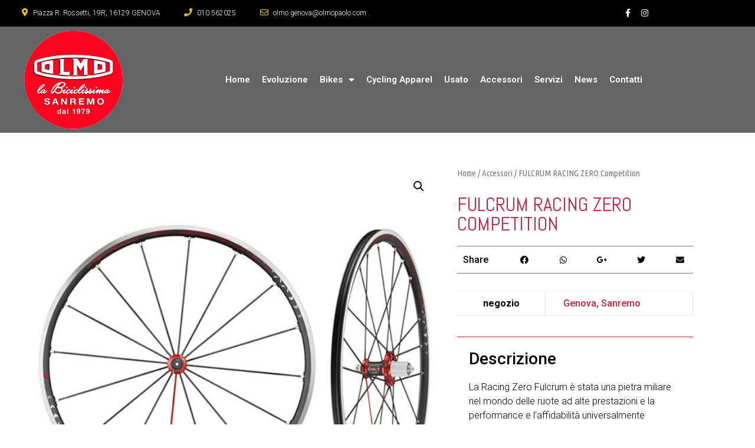

--- FILE ---
content_type: text/html; charset=UTF-8
request_url: https://olmosanremo.com/prodotto/fulcrum-racing-zero-competition/
body_size: 16167
content:
<!DOCTYPE html>
<html lang="it-IT">
<head>
	<meta charset="UTF-8">
	<link rel="profile" href="https://gmpg.org/xfn/11">
	
	<!-- This site is optimized with the Yoast SEO plugin v16.0.1 - https://yoast.com/wordpress/plugins/seo/ -->
	<title>FULCRUM RACING ZERO Competition - Olmo La Biciclissima</title>
	<meta name="robots" content="index, follow, max-snippet:-1, max-image-preview:large, max-video-preview:-1" />
	<link rel="canonical" href="https://olmosanremo.com/?product=fulcrum-racing-zero-competition" />
	<meta property="og:locale" content="it_IT" />
	<meta property="og:type" content="article" />
	<meta property="og:title" content="FULCRUM RACING ZERO Competition - Olmo La Biciclissima" />
	<meta property="og:description" content="La Racing Zero Fulcrum è stata una pietra miliare nel mondo delle ruote ad alte prestazioni e la performance e l’affidabilità universalmente apprezzate per le quali è diventata così famosa hanno spinto i tecnici della sede centrale a sviluppare diverse varianti di questa ruota così riuscita. Le prestazioni della Racing Zero sono diventate il comun ... Leggi tutto" />
	<meta property="og:url" content="https://olmosanremo.com/?product=fulcrum-racing-zero-competition" />
	<meta property="og:site_name" content="Olmo La Biciclissima" />
	<meta property="article:modified_time" content="2021-01-17T12:27:43+00:00" />
	<meta property="og:image" content="https://olmosanremo.com/wp-content/uploads/2017/05/Fulcrum_Racing_Zero_Competizione_Olmo_La_Biciclissima.jpg" />
	<meta property="og:image:width" content="600" />
	<meta property="og:image:height" content="600" />
	<meta name="twitter:card" content="summary_large_image" />
	<script type="application/ld+json" class="yoast-schema-graph">{"@context":"https://schema.org","@graph":[{"@type":"WebSite","@id":"https://olmosanremo.com/#website","url":"https://olmosanremo.com/","name":"Olmo La Biciclissima","description":"Genova","potentialAction":[{"@type":"SearchAction","target":"https://olmosanremo.com/?s={search_term_string}","query-input":"required name=search_term_string"}],"inLanguage":"it-IT"},{"@type":"ImageObject","@id":"https://olmosanremo.com/?product=fulcrum-racing-zero-competition#primaryimage","inLanguage":"it-IT","url":"https://olmosanremo.com/wp-content/uploads/2017/05/Fulcrum_Racing_Zero_Competizione_Olmo_La_Biciclissima.jpg","width":600,"height":600,"caption":"Fulcrum_Racing_Zero_Competizione_Olmo_La_Biciclissima"},{"@type":"WebPage","@id":"https://olmosanremo.com/?product=fulcrum-racing-zero-competition#webpage","url":"https://olmosanremo.com/?product=fulcrum-racing-zero-competition","name":"FULCRUM RACING ZERO Competition - Olmo La Biciclissima","isPartOf":{"@id":"https://olmosanremo.com/#website"},"primaryImageOfPage":{"@id":"https://olmosanremo.com/?product=fulcrum-racing-zero-competition#primaryimage"},"datePublished":"2021-01-17T12:27:40+00:00","dateModified":"2021-01-17T12:27:43+00:00","breadcrumb":{"@id":"https://olmosanremo.com/?product=fulcrum-racing-zero-competition#breadcrumb"},"inLanguage":"it-IT","potentialAction":[{"@type":"ReadAction","target":["https://olmosanremo.com/?product=fulcrum-racing-zero-competition"]}]},{"@type":"BreadcrumbList","@id":"https://olmosanremo.com/?product=fulcrum-racing-zero-competition#breadcrumb","itemListElement":[{"@type":"ListItem","position":1,"item":{"@type":"WebPage","@id":"https://olmosanremo.com/","url":"https://olmosanremo.com/","name":"Home"}},{"@type":"ListItem","position":2,"item":{"@type":"WebPage","@id":"https://olmosanremo.com/tienda/","url":"https://olmosanremo.com/tienda/","name":"Tienda"}},{"@type":"ListItem","position":3,"item":{"@type":"WebPage","@id":"https://olmosanremo.com/?product=fulcrum-racing-zero-competition","url":"https://olmosanremo.com/?product=fulcrum-racing-zero-competition","name":"FULCRUM RACING ZERO Competition"}}]}]}</script>
	<!-- / Yoast SEO plugin. -->


<link rel='dns-prefetch' href='//fonts.googleapis.com' />
<link rel='dns-prefetch' href='//s.w.org' />
<link href='https://fonts.gstatic.com' crossorigin rel='preconnect' />
<link rel="alternate" type="application/rss+xml" title="Olmo La Biciclissima &raquo; Feed" href="https://olmosanremo.com/feed/" />
<link rel="alternate" type="application/rss+xml" title="Olmo La Biciclissima &raquo; Feed dei commenti" href="https://olmosanremo.com/comments/feed/" />
		<script>
			window._wpemojiSettings = {"baseUrl":"https:\/\/s.w.org\/images\/core\/emoji\/13.0.1\/72x72\/","ext":".png","svgUrl":"https:\/\/s.w.org\/images\/core\/emoji\/13.0.1\/svg\/","svgExt":".svg","source":{"concatemoji":"https:\/\/olmosanremo.com\/wp-includes\/js\/wp-emoji-release.min.js?ver=5.6.16"}};
			!function(e,a,t){var n,r,o,i=a.createElement("canvas"),p=i.getContext&&i.getContext("2d");function s(e,t){var a=String.fromCharCode;p.clearRect(0,0,i.width,i.height),p.fillText(a.apply(this,e),0,0);e=i.toDataURL();return p.clearRect(0,0,i.width,i.height),p.fillText(a.apply(this,t),0,0),e===i.toDataURL()}function c(e){var t=a.createElement("script");t.src=e,t.defer=t.type="text/javascript",a.getElementsByTagName("head")[0].appendChild(t)}for(o=Array("flag","emoji"),t.supports={everything:!0,everythingExceptFlag:!0},r=0;r<o.length;r++)t.supports[o[r]]=function(e){if(!p||!p.fillText)return!1;switch(p.textBaseline="top",p.font="600 32px Arial",e){case"flag":return s([127987,65039,8205,9895,65039],[127987,65039,8203,9895,65039])?!1:!s([55356,56826,55356,56819],[55356,56826,8203,55356,56819])&&!s([55356,57332,56128,56423,56128,56418,56128,56421,56128,56430,56128,56423,56128,56447],[55356,57332,8203,56128,56423,8203,56128,56418,8203,56128,56421,8203,56128,56430,8203,56128,56423,8203,56128,56447]);case"emoji":return!s([55357,56424,8205,55356,57212],[55357,56424,8203,55356,57212])}return!1}(o[r]),t.supports.everything=t.supports.everything&&t.supports[o[r]],"flag"!==o[r]&&(t.supports.everythingExceptFlag=t.supports.everythingExceptFlag&&t.supports[o[r]]);t.supports.everythingExceptFlag=t.supports.everythingExceptFlag&&!t.supports.flag,t.DOMReady=!1,t.readyCallback=function(){t.DOMReady=!0},t.supports.everything||(n=function(){t.readyCallback()},a.addEventListener?(a.addEventListener("DOMContentLoaded",n,!1),e.addEventListener("load",n,!1)):(e.attachEvent("onload",n),a.attachEvent("onreadystatechange",function(){"complete"===a.readyState&&t.readyCallback()})),(n=t.source||{}).concatemoji?c(n.concatemoji):n.wpemoji&&n.twemoji&&(c(n.twemoji),c(n.wpemoji)))}(window,document,window._wpemojiSettings);
		</script>
		<style>
img.wp-smiley,
img.emoji {
	display: inline !important;
	border: none !important;
	box-shadow: none !important;
	height: 1em !important;
	width: 1em !important;
	margin: 0 .07em !important;
	vertical-align: -0.1em !important;
	background: none !important;
	padding: 0 !important;
}
</style>
	<link rel='stylesheet' id='generate-fonts-css'  href='//fonts.googleapis.com/css?family=Roboto:300,regular,500,500italic,700,700italic' media='all' />
<link rel='stylesheet' id='sb_instagram_styles-css'  href='https://olmosanremo.com/wp-content/plugins/instagram-feed/css/sbi-styles.min.css?ver=2.8.2' media='all' />
<link rel='stylesheet' id='wp-block-library-css'  href='https://olmosanremo.com/wp-includes/css/dist/block-library/style.min.css?ver=5.6.16' media='all' />
<link rel='stylesheet' id='wc-block-vendors-style-css'  href='https://olmosanremo.com/wp-content/plugins/woocommerce/packages/woocommerce-blocks/build/vendors-style.css?ver=4.4.3' media='all' />
<link rel='stylesheet' id='wc-block-style-css'  href='https://olmosanremo.com/wp-content/plugins/woocommerce/packages/woocommerce-blocks/build/style.css?ver=4.4.3' media='all' />
<link rel='stylesheet' id='photoswipe-css'  href='https://olmosanremo.com/wp-content/plugins/woocommerce/assets/css/photoswipe/photoswipe.min.css?ver=5.1.0' media='all' />
<link rel='stylesheet' id='photoswipe-default-skin-css'  href='https://olmosanremo.com/wp-content/plugins/woocommerce/assets/css/photoswipe/default-skin/default-skin.min.css?ver=5.1.0' media='all' />
<link rel='stylesheet' id='woocommerce-layout-css'  href='https://olmosanremo.com/wp-content/plugins/woocommerce/assets/css/woocommerce-layout.css?ver=5.1.0' media='all' />
<link rel='stylesheet' id='woocommerce-smallscreen-css'  href='https://olmosanremo.com/wp-content/plugins/woocommerce/assets/css/woocommerce-smallscreen.css?ver=5.1.0' media='only screen and (max-width: 768px)' />
<link rel='stylesheet' id='woocommerce-general-css'  href='https://olmosanremo.com/wp-content/plugins/woocommerce/assets/css/woocommerce.css?ver=5.1.0' media='all' />
<style id='woocommerce-general-inline-css'>
.woocommerce .page-header-image-single {display: none;}.woocommerce .entry-content,.woocommerce .product .entry-summary {margin-top: 0;}.related.products {clear: both;}.checkout-subscribe-prompt.clear {visibility: visible;height: initial;width: initial;}@media (max-width:768px) {.woocommerce .woocommerce-ordering,.woocommerce-page .woocommerce-ordering {float: none;}.woocommerce .woocommerce-ordering select {max-width: 100%;}.woocommerce ul.products li.product,.woocommerce-page ul.products li.product,.woocommerce-page[class*=columns-] ul.products li.product,.woocommerce[class*=columns-] ul.products li.product {width: 100%;float: none;}}
</style>
<style id='woocommerce-inline-inline-css'>
.woocommerce form .form-row .required { visibility: visible; }
</style>
<link rel='stylesheet' id='generate-style-css'  href='https://olmosanremo.com/wp-content/themes/generatepress/assets/css/main.min.css?ver=3.0.2' media='all' />
<style id='generate-style-inline-css'>
body{background-color:#ffffff;color:#000000;}a{color:#ffffff;}a:hover, a:focus, a:active{color:#ff0000;}.wp-block-group__inner-container{max-width:1200px;margin-left:auto;margin-right:auto;}.generate-back-to-top{font-size:20px;border-radius:3px;position:fixed;bottom:30px;right:30px;line-height:40px;width:40px;text-align:center;z-index:10;transition:opacity 300ms ease-in-out;}body, button, input, select, textarea{font-family:"Roboto", sans-serif;font-weight:300;}body{line-height:1.5;}.entry-content > [class*="wp-block-"]:not(:last-child){margin-bottom:1.5em;}.main-navigation .main-nav ul ul li a{font-size:14px;}.sidebar .widget, .footer-widgets .widget{font-size:17px;}h1{font-weight:500;}h2{font-weight:500;}h3{font-weight:500;}@media (max-width:768px){h1{font-size:31px;}h2{font-size:27px;}h3{font-size:24px;}h4{font-size:22px;}h5{font-size:19px;}}.top-bar{background-color:#636363;color:#ffffff;}.top-bar a{color:#ffffff;}.top-bar a:hover{color:#303030;}.site-header{background-color:#ffffff;}.main-title a,.main-title a:hover{color:#222222;}.site-description{color:#757575;}.mobile-menu-control-wrapper .menu-toggle,.mobile-menu-control-wrapper .menu-toggle:hover,.mobile-menu-control-wrapper .menu-toggle:focus,.has-inline-mobile-toggle #site-navigation.toggled{background-color:rgba(0, 0, 0, 0.02);}.main-navigation,.main-navigation ul ul{background-color:#ffffff;}.main-navigation .main-nav ul li a,.menu-toggle, .main-navigation .menu-bar-items{color:#515151;}.main-navigation .main-nav ul li:hover > a,.main-navigation .main-nav ul li:focus > a, .main-navigation .main-nav ul li.sfHover > a, .main-navigation .menu-bar-item:hover > a, .main-navigation .menu-bar-item.sfHover > a{color:#7a8896;background-color:#ffffff;}button.menu-toggle:hover,button.menu-toggle:focus{color:#515151;}.main-navigation .main-nav ul li[class*="current-menu-"] > a{color:#7a8896;background-color:#ffffff;}.main-navigation .main-nav ul li[class*="current-menu-"] > a:hover,.main-navigation .main-nav ul li[class*="current-menu-"].sfHover > a{color:#7a8896;background-color:#ffffff;}.navigation-search input[type="search"],.navigation-search input[type="search"]:active, .navigation-search input[type="search"]:focus, .main-navigation .main-nav ul li.search-item.active > a, .main-navigation .menu-bar-items .search-item.active > a{color:#7a8896;background-color:#ffffff;}.main-navigation ul ul{background-color:#eaeaea;}.main-navigation .main-nav ul ul li a{color:#515151;}.main-navigation .main-nav ul ul li:hover > a,.main-navigation .main-nav ul ul li:focus > a,.main-navigation .main-nav ul ul li.sfHover > a{color:#7a8896;background-color:#eaeaea;}.main-navigation .main-nav ul ul li[class*="current-menu-"] > a{color:#7a8896;background-color:#eaeaea;}.main-navigation .main-nav ul ul li[class*="current-menu-"] > a:hover,.main-navigation .main-nav ul ul li[class*="current-menu-"].sfHover > a{color:#7a8896;background-color:#eaeaea;}.separate-containers .inside-article, .separate-containers .comments-area, .separate-containers .page-header, .one-container .container, .separate-containers .paging-navigation, .inside-page-header{background-color:#ffffff;}.entry-title a{color:#000000;}.entry-title a:hover{color:#55555e;}.entry-meta{color:#595959;}.sidebar .widget{background-color:#ffffff;}.footer-widgets{background-color:#ffffff;}.footer-widgets .widget-title{color:#000000;}.site-info{color:#ffffff;background-color:#55555e;}.site-info a{color:#ffffff;}.site-info a:hover{color:#d3d3d3;}.footer-bar .widget_nav_menu .current-menu-item a{color:#d3d3d3;}input[type="text"],input[type="email"],input[type="url"],input[type="password"],input[type="search"],input[type="tel"],input[type="number"],textarea,select{color:#666666;background-color:#fafafa;border-color:#cccccc;}input[type="text"]:focus,input[type="email"]:focus,input[type="url"]:focus,input[type="password"]:focus,input[type="search"]:focus,input[type="tel"]:focus,input[type="number"]:focus,textarea:focus,select:focus{color:#666666;background-color:#ffffff;border-color:#bfbfbf;}button,html input[type="button"],input[type="reset"],input[type="submit"],a.button,a.wp-block-button__link:not(.has-background){color:#ffffff;background-color:#55555e;}button:hover,html input[type="button"]:hover,input[type="reset"]:hover,input[type="submit"]:hover,a.button:hover,button:focus,html input[type="button"]:focus,input[type="reset"]:focus,input[type="submit"]:focus,a.button:focus,a.wp-block-button__link:not(.has-background):active,a.wp-block-button__link:not(.has-background):focus,a.wp-block-button__link:not(.has-background):hover{color:#ffffff;background-color:#3f4047;}a.generate-back-to-top{background-color:rgba( 0,0,0,0.4 );color:#ffffff;}a.generate-back-to-top:hover,a.generate-back-to-top:focus{background-color:rgba( 0,0,0,0.6 );color:#ffffff;}@media (max-width:768px){.main-navigation .menu-bar-item:hover > a, .main-navigation .menu-bar-item.sfHover > a{background:none;color:#515151;}}.nav-below-header .main-navigation .inside-navigation.grid-container, .nav-above-header .main-navigation .inside-navigation.grid-container{padding:0px 20px 0px 20px;}.separate-containers .paging-navigation{padding-top:20px;padding-bottom:20px;}.entry-content .alignwide, body:not(.no-sidebar) .entry-content .alignfull{margin-left:-40px;width:calc(100% + 80px);max-width:calc(100% + 80px);}.rtl .menu-item-has-children .dropdown-menu-toggle{padding-left:20px;}.rtl .main-navigation .main-nav ul li.menu-item-has-children > a{padding-right:20px;}@media (max-width:768px){.separate-containers .inside-article, .separate-containers .comments-area, .separate-containers .page-header, .separate-containers .paging-navigation, .one-container .site-content, .inside-page-header, .wp-block-group__inner-container{padding:30px;}.inside-top-bar{padding-right:30px;padding-left:30px;}.inside-header{padding-right:30px;padding-left:30px;}.widget-area .widget{padding-top:30px;padding-right:30px;padding-bottom:30px;padding-left:30px;}.footer-widgets-container{padding-top:30px;padding-right:30px;padding-bottom:30px;padding-left:30px;}.inside-site-info{padding-right:30px;padding-left:30px;}.entry-content .alignwide, body:not(.no-sidebar) .entry-content .alignfull{margin-left:-30px;width:calc(100% + 60px);max-width:calc(100% + 60px);}.one-container .site-main .paging-navigation{margin-bottom:20px;}}/* End cached CSS */.is-right-sidebar{width:30%;}.is-left-sidebar{width:30%;}.site-content .content-area{width:100%;}@media (max-width:768px){.main-navigation .menu-toggle,.sidebar-nav-mobile:not(#sticky-placeholder){display:block;}.main-navigation ul,.gen-sidebar-nav,.main-navigation:not(.slideout-navigation):not(.toggled) .main-nav > ul,.has-inline-mobile-toggle #site-navigation .inside-navigation > *:not(.navigation-search):not(.main-nav){display:none;}.nav-align-right .inside-navigation,.nav-align-center .inside-navigation{justify-content:space-between;}.has-inline-mobile-toggle .mobile-menu-control-wrapper{display:flex;flex-wrap:wrap;}.has-inline-mobile-toggle .inside-header{flex-direction:row;text-align:left;flex-wrap:wrap;}.has-inline-mobile-toggle .header-widget,.has-inline-mobile-toggle #site-navigation{flex-basis:100%;}.nav-float-left .has-inline-mobile-toggle #site-navigation{order:10;}}
.elementor-template-full-width .site-content{display:block;}
</style>
<link rel='stylesheet' id='generate-child-css'  href='https://olmosanremo.com/wp-content/themes/generatepress_child/style.css?ver=1615907335' media='all' />
<link rel='stylesheet' id='elementor-icons-css'  href='https://olmosanremo.com/wp-content/plugins/elementor/assets/lib/eicons/css/elementor-icons.min.css?ver=5.11.0' media='all' />
<link rel='stylesheet' id='elementor-animations-css'  href='https://olmosanremo.com/wp-content/plugins/elementor/assets/lib/animations/animations.min.css?ver=3.2.0-dev8' media='all' />
<link rel='stylesheet' id='elementor-frontend-legacy-css'  href='https://olmosanremo.com/wp-content/plugins/elementor/assets/css/frontend-legacy.min.css?ver=3.2.0-dev8' media='all' />
<link rel='stylesheet' id='elementor-frontend-css'  href='https://olmosanremo.com/wp-content/plugins/elementor/assets/css/frontend.min.css?ver=3.2.0-dev8' media='all' />
<style id='elementor-frontend-inline-css'>
.elementor-9726 .elementor-element.elementor-element-2df2b8b9:not(.elementor-motion-effects-element-type-background), .elementor-9726 .elementor-element.elementor-element-2df2b8b9 > .elementor-motion-effects-container > .elementor-motion-effects-layer{background-image:url("https://olmosanremo.com/wp-content/uploads/2021/02/pie_acces.jpg");}
</style>
<link rel='stylesheet' id='elementor-post-9699-css'  href='https://olmosanremo.com/wp-content/uploads/elementor/css/post-9699.css?ver=1617119492' media='all' />
<link rel='stylesheet' id='elementor-pro-css'  href='https://olmosanremo.com/wp-content/plugins/elementor-pro/assets/css/frontend.min.css?ver=3.2.0' media='all' />
<link rel='stylesheet' id='font-awesome-5-all-css'  href='https://olmosanremo.com/wp-content/plugins/elementor/assets/lib/font-awesome/css/all.min.css?ver=3.2.0-dev8' media='all' />
<link rel='stylesheet' id='font-awesome-4-shim-css'  href='https://olmosanremo.com/wp-content/plugins/elementor/assets/lib/font-awesome/css/v4-shims.min.css?ver=3.2.0-dev8' media='all' />
<link rel='stylesheet' id='she-header-style-css'  href='https://olmosanremo.com/wp-content/plugins/sticky-header-effects-for-elementor/assets/css/she-header-style.css?ver=1.4.3' media='all' />
<link rel='stylesheet' id='elementor-post-9714-css'  href='https://olmosanremo.com/wp-content/uploads/elementor/css/post-9714.css?ver=1617137894' media='all' />
<link rel='stylesheet' id='elementor-post-9718-css'  href='https://olmosanremo.com/wp-content/uploads/elementor/css/post-9718.css?ver=1642464682' media='all' />
<link rel='stylesheet' id='elementor-post-9726-css'  href='https://olmosanremo.com/wp-content/uploads/elementor/css/post-9726.css?ver=1617137919' media='all' />
<link rel='stylesheet' id='google-fonts-1-css'  href='https://fonts.googleapis.com/css?family=Roboto%3A100%2C100italic%2C200%2C200italic%2C300%2C300italic%2C400%2C400italic%2C500%2C500italic%2C600%2C600italic%2C700%2C700italic%2C800%2C800italic%2C900%2C900italic%7CRoboto+Slab%3A100%2C100italic%2C200%2C200italic%2C300%2C300italic%2C400%2C400italic%2C500%2C500italic%2C600%2C600italic%2C700%2C700italic%2C800%2C800italic%2C900%2C900italic%7CUbuntu+Condensed%3A100%2C100italic%2C200%2C200italic%2C300%2C300italic%2C400%2C400italic%2C500%2C500italic%2C600%2C600italic%2C700%2C700italic%2C800%2C800italic%2C900%2C900italic%7CAbel%3A100%2C100italic%2C200%2C200italic%2C300%2C300italic%2C400%2C400italic%2C500%2C500italic%2C600%2C600italic%2C700%2C700italic%2C800%2C800italic%2C900%2C900italic&#038;ver=5.6.16' media='all' />
<link rel='stylesheet' id='elementor-icons-shared-0-css'  href='https://olmosanremo.com/wp-content/plugins/elementor/assets/lib/font-awesome/css/fontawesome.min.css?ver=5.15.1' media='all' />
<link rel='stylesheet' id='elementor-icons-fa-solid-css'  href='https://olmosanremo.com/wp-content/plugins/elementor/assets/lib/font-awesome/css/solid.min.css?ver=5.15.1' media='all' />
<link rel='stylesheet' id='elementor-icons-fa-regular-css'  href='https://olmosanremo.com/wp-content/plugins/elementor/assets/lib/font-awesome/css/regular.min.css?ver=5.15.1' media='all' />
<link rel='stylesheet' id='elementor-icons-fa-brands-css'  href='https://olmosanremo.com/wp-content/plugins/elementor/assets/lib/font-awesome/css/brands.min.css?ver=5.15.1' media='all' />
<script src='https://olmosanremo.com/wp-includes/js/jquery/jquery.min.js?ver=3.5.1' id='jquery-core-js'></script>
<script src='https://olmosanremo.com/wp-includes/js/jquery/jquery-migrate.min.js?ver=3.3.2' id='jquery-migrate-js'></script>
<script src='https://olmosanremo.com/wp-content/plugins/elementor/assets/lib/font-awesome/js/v4-shims.min.js?ver=3.2.0-dev8' id='font-awesome-4-shim-js'></script>
<script src='https://olmosanremo.com/wp-content/plugins/sticky-header-effects-for-elementor/assets/js/she-header.js?ver=1.4.3' id='she-header-js'></script>
<link rel="https://api.w.org/" href="https://olmosanremo.com/wp-json/" /><link rel="alternate" type="application/json" href="https://olmosanremo.com/wp-json/wp/v2/product/8827" /><link rel="EditURI" type="application/rsd+xml" title="RSD" href="https://olmosanremo.com/xmlrpc.php?rsd" />
<link rel="wlwmanifest" type="application/wlwmanifest+xml" href="https://olmosanremo.com/wp-includes/wlwmanifest.xml" /> 
<meta name="generator" content="WordPress 5.6.16" />
<meta name="generator" content="WooCommerce 5.1.0" />
<link rel='shortlink' href='https://olmosanremo.com/?p=8827' />
<link rel="alternate" type="application/json+oembed" href="https://olmosanremo.com/wp-json/oembed/1.0/embed?url=https%3A%2F%2Folmosanremo.com%2Fprodotto%2Ffulcrum-racing-zero-competition%2F" />
<link rel="alternate" type="text/xml+oembed" href="https://olmosanremo.com/wp-json/oembed/1.0/embed?url=https%3A%2F%2Folmosanremo.com%2Fprodotto%2Ffulcrum-racing-zero-competition%2F&#038;format=xml" />
<meta name="viewport" content="width=device-width, initial-scale=1">	<noscript><style>.woocommerce-product-gallery{ opacity: 1 !important; }</style></noscript>
	<style>.recentcomments a{display:inline !important;padding:0 !important;margin:0 !important;}</style><style type="text/css" id="sns_global_styles">
.swiper-slide-contents{
 margin-right:42%;
 margin-top:3%; 
  text-shadow: 2px 2px 5px #000, -2px -2px 3px #000;
}

.woocommerce ul.products li.product img:hover{
border:#cf1f3e solid 1px;
}
.woocommerce div.product .woocommerce-tabs ul.tabs {
display:none;
}

.woocommerce table.shop_attributes td {
    font-style: normal;
    padding-left: 30px;
    border-top: 0;
		color:#CF1F3E;
	font-weight:500;
}
.elementor-7527 .elementor-element.elementor-element-74121572.elementor-wc-products ul.products li.product .woocommerce-loop-product__title {
    color: #CF1F3E;min-height:65px;
}</style><link rel="icon" href="https://olmosanremo.com/wp-content/uploads/2020/12/olmo-isologo-100x100.jpg" sizes="32x32" />
<link rel="icon" href="https://olmosanremo.com/wp-content/uploads/2020/12/olmo-isologo.jpg" sizes="192x192" />
<link rel="apple-touch-icon" href="https://olmosanremo.com/wp-content/uploads/2020/12/olmo-isologo.jpg" />
<meta name="msapplication-TileImage" content="https://olmosanremo.com/wp-content/uploads/2020/12/olmo-isologo.jpg" />
</head>

<body class="product-template-default single single-product postid-8827 wp-custom-logo wp-embed-responsive theme-generatepress woocommerce woocommerce-page woocommerce-no-js no-sidebar nav-float-right separate-containers header-aligned-left dropdown-hover featured-image-active elementor-default elementor-template-full-width elementor-kit-9699 elementor-page-9726 full-width-content" itemtype="https://schema.org/Blog" itemscope>
	<a class="screen-reader-text skip-link" href="#content" title="Vai al contenuto">Vai al contenuto</a>		<div data-elementor-type="header" data-elementor-id="9714" class="elementor elementor-9714 elementor-location-header" data-elementor-settings="[]">
		<div class="elementor-section-wrap">
					<section class="elementor-section elementor-top-section elementor-element elementor-element-22719bb elementor-section-height-min-height elementor-section-content-middle elementor-section-boxed elementor-section-height-default elementor-section-items-middle" data-id="22719bb" data-element_type="section" data-settings="{&quot;background_background&quot;:&quot;classic&quot;}">
						<div class="elementor-container elementor-column-gap-no">
							<div class="elementor-row">
					<div class="elementor-column elementor-col-50 elementor-top-column elementor-element elementor-element-4d3b890f" data-id="4d3b890f" data-element_type="column">
			<div class="elementor-column-wrap elementor-element-populated">
							<div class="elementor-widget-wrap">
						<div class="elementor-element elementor-element-572c28f5 elementor-icon-list--layout-inline elementor-mobile-align-center elementor-hidden-phone elementor-align-left elementor-list-item-link-full_width elementor-widget elementor-widget-icon-list" data-id="572c28f5" data-element_type="widget" data-widget_type="icon-list.default">
				<div class="elementor-widget-container">
					<ul class="elementor-icon-list-items elementor-inline-items">
							<li class="elementor-icon-list-item elementor-inline-item">
											<span class="elementor-icon-list-icon">
							<i aria-hidden="true" class="fas fa-map-marker-alt"></i>						</span>
										<span class="elementor-icon-list-text">Piazza R. Rossetti, 19R, 16129 GENOVA</span>
									</li>
								<li class="elementor-icon-list-item elementor-inline-item">
					<a href="tel:010562025%20%20%20%20%20%20%20.">						<span class="elementor-icon-list-icon">
							<i aria-hidden="true" class="fas fa-phone"></i>						</span>
										<span class="elementor-icon-list-text">010 562025</span>
											</a>
									</li>
								<li class="elementor-icon-list-item elementor-inline-item">
					<a href="mailto:olmo.genova@olmopaolo.com%20%20%20%20%20.">						<span class="elementor-icon-list-icon">
							<i aria-hidden="true" class="far fa-envelope"></i>						</span>
										<span class="elementor-icon-list-text">olmo.genova@olmopaolo.com    .</span>
											</a>
									</li>
						</ul>
				</div>
				</div>
						</div>
					</div>
		</div>
				<div class="elementor-column elementor-col-50 elementor-top-column elementor-element elementor-element-36451c2a" data-id="36451c2a" data-element_type="column">
			<div class="elementor-column-wrap elementor-element-populated">
							<div class="elementor-widget-wrap">
						<div class="elementor-element elementor-element-7834c9d9 elementor-shape-square e-grid-align-center elementor-grid-0 e-grid-align-center elementor-widget elementor-widget-social-icons" data-id="7834c9d9" data-element_type="widget" data-widget_type="social-icons.default">
				<div class="elementor-widget-container">
					<div class="elementor-social-icons-wrapper elementor-grid">
							<div class="elementor-grid-item">
					<a class="elementor-icon elementor-social-icon elementor-social-icon-facebook-f elementor-repeater-item-5646027" target="_blank">
						<span class="elementor-screen-only">Facebook-f</span>
						<i class="fab fa-facebook-f"></i>					</a>
				</div>
							<div class="elementor-grid-item">
					<a class="elementor-icon elementor-social-icon elementor-social-icon-instagram elementor-repeater-item-7c2bcc0" target="_blank">
						<span class="elementor-screen-only">Instagram</span>
						<i class="fab fa-instagram"></i>					</a>
				</div>
					</div>
				</div>
				</div>
						</div>
					</div>
		</div>
								</div>
					</div>
		</section>
				<section class="elementor-section elementor-top-section elementor-element elementor-element-208246c2 elementor-section-content-middle she-header-yes she-header-hide-on-scroll-yes elementor-section-boxed elementor-section-height-default elementor-section-height-default" data-id="208246c2" data-element_type="section" data-settings="{&quot;background_background&quot;:&quot;classic&quot;,&quot;transparent&quot;:&quot;yes&quot;,&quot;custom_height_header&quot;:{&quot;unit&quot;:&quot;px&quot;,&quot;size&quot;:0,&quot;sizes&quot;:[]},&quot;hide_header&quot;:&quot;yes&quot;,&quot;scroll_distance_hide_header&quot;:{&quot;unit&quot;:&quot;px&quot;,&quot;size&quot;:250,&quot;sizes&quot;:[]},&quot;shrink_header&quot;:&quot;yes&quot;,&quot;shrink_header_logo&quot;:&quot;yes&quot;,&quot;custom_height_header_logo&quot;:{&quot;unit&quot;:&quot;px&quot;,&quot;size&quot;:55,&quot;sizes&quot;:[]},&quot;scroll_distance&quot;:{&quot;unit&quot;:&quot;px&quot;,&quot;size&quot;:103,&quot;sizes&quot;:[]},&quot;transparent_on&quot;:[&quot;desktop&quot;,&quot;tablet&quot;,&quot;mobile&quot;],&quot;scroll_distance_tablet&quot;:{&quot;unit&quot;:&quot;px&quot;,&quot;size&quot;:&quot;&quot;,&quot;sizes&quot;:[]},&quot;scroll_distance_mobile&quot;:{&quot;unit&quot;:&quot;px&quot;,&quot;size&quot;:&quot;&quot;,&quot;sizes&quot;:[]},&quot;custom_height_header_tablet&quot;:{&quot;unit&quot;:&quot;px&quot;,&quot;size&quot;:&quot;&quot;,&quot;sizes&quot;:[]},&quot;custom_height_header_mobile&quot;:{&quot;unit&quot;:&quot;px&quot;,&quot;size&quot;:&quot;&quot;,&quot;sizes&quot;:[]},&quot;custom_height_header_logo_tablet&quot;:{&quot;unit&quot;:&quot;px&quot;,&quot;size&quot;:&quot;&quot;,&quot;sizes&quot;:[]},&quot;custom_height_header_logo_mobile&quot;:{&quot;unit&quot;:&quot;px&quot;,&quot;size&quot;:&quot;&quot;,&quot;sizes&quot;:[]},&quot;scroll_distance_hide_header_tablet&quot;:{&quot;unit&quot;:&quot;px&quot;,&quot;size&quot;:&quot;&quot;,&quot;sizes&quot;:[]},&quot;scroll_distance_hide_header_mobile&quot;:{&quot;unit&quot;:&quot;px&quot;,&quot;size&quot;:&quot;&quot;,&quot;sizes&quot;:[]}}">
						<div class="elementor-container elementor-column-gap-no">
							<div class="elementor-row">
					<div class="elementor-column elementor-col-50 elementor-top-column elementor-element elementor-element-ca895d9" data-id="ca895d9" data-element_type="column">
			<div class="elementor-column-wrap elementor-element-populated">
							<div class="elementor-widget-wrap">
						<div class="elementor-element elementor-element-4af12c5e elementor-widget elementor-widget-image" data-id="4af12c5e" data-element_type="widget" data-widget_type="image.default">
				<div class="elementor-widget-container">
								<div class="elementor-image">
													<a href="http://elepeweb.com/olmo2">
							<img width="300" height="300" src="https://olmosanremo.com/wp-content/uploads/2021/03/isologo_OSR-3.png" class="attachment-large size-large" alt="" loading="lazy" srcset="https://olmosanremo.com/wp-content/uploads/2021/03/isologo_OSR-3.png 300w, https://olmosanremo.com/wp-content/uploads/2021/03/isologo_OSR-3-180x180.png 180w" sizes="(max-width: 300px) 100vw, 300px" />								</a>
														</div>
						</div>
				</div>
						</div>
					</div>
		</div>
				<div class="elementor-column elementor-col-50 elementor-top-column elementor-element elementor-element-5b397c6f" data-id="5b397c6f" data-element_type="column">
			<div class="elementor-column-wrap elementor-element-populated">
							<div class="elementor-widget-wrap">
						<div class="elementor-element elementor-element-4f2b9196 elementor-nav-menu__align-center elementor-nav-menu--stretch elementor-nav-menu--indicator-classic elementor-nav-menu--dropdown-tablet elementor-nav-menu__text-align-aside elementor-nav-menu--toggle elementor-nav-menu--burger elementor-widget elementor-widget-nav-menu" data-id="4f2b9196" data-element_type="widget" data-settings="{&quot;full_width&quot;:&quot;stretch&quot;,&quot;layout&quot;:&quot;horizontal&quot;,&quot;toggle&quot;:&quot;burger&quot;}" data-widget_type="nav-menu.default">
				<div class="elementor-widget-container">
						<nav role="navigation" class="elementor-nav-menu--main elementor-nav-menu__container elementor-nav-menu--layout-horizontal e--pointer-background e--animation-fade"><ul id="menu-1-4f2b9196" class="elementor-nav-menu"><li class="menu-item menu-item-type-post_type menu-item-object-page menu-item-home menu-item-9431"><a href="https://olmosanremo.com/" class="elementor-item">Home</a></li>
<li class="menu-item menu-item-type-post_type menu-item-object-page menu-item-6958"><a href="https://olmosanremo.com/evoluzione/" class="elementor-item">Evoluzione</a></li>
<li class="menu-item menu-item-type-custom menu-item-object-custom menu-item-has-children menu-item-6959"><a href="#" class="elementor-item elementor-item-anchor">Bikes</a>
<ul class="sub-menu elementor-nav-menu--dropdown">
	<li class="menu-item menu-item-type-taxonomy menu-item-object-product_cat menu-item-6953"><a href="https://olmosanremo.com/categoria-producto/corsa/" class="elementor-sub-item">Corsa</a></li>
	<li class="menu-item menu-item-type-taxonomy menu-item-object-product_cat menu-item-6954"><a href="https://olmosanremo.com/categoria-producto/mtb/" class="elementor-sub-item">MTB</a></li>
	<li class="menu-item menu-item-type-custom menu-item-object-custom menu-item-has-children menu-item-9114"><a href="#" class="elementor-sub-item elementor-item-anchor">E-bike</a>
	<ul class="sub-menu elementor-nav-menu--dropdown">
		<li class="menu-item menu-item-type-taxonomy menu-item-object-product_cat menu-item-7363"><a href="https://olmosanremo.com/categoria-producto/e-bike/e-bike-corsa/" class="elementor-sub-item">E-bike Corsa</a></li>
		<li class="menu-item menu-item-type-taxonomy menu-item-object-product_cat menu-item-7364"><a href="https://olmosanremo.com/categoria-producto/e-bike/e-bike-mtb/" class="elementor-sub-item">E-bike MTB</a></li>
		<li class="menu-item menu-item-type-taxonomy menu-item-object-product_cat menu-item-7362"><a href="https://olmosanremo.com/categoria-producto/e-bike/e-bike-city/" class="elementor-sub-item">E-bike City</a></li>
		<li class="menu-item menu-item-type-taxonomy menu-item-object-product_cat menu-item-7365"><a href="https://olmosanremo.com/categoria-producto/e-bike/e-monopattini/" class="elementor-sub-item">E-Monopattini</a></li>
	</ul>
</li>
	<li class="menu-item menu-item-type-taxonomy menu-item-object-product_cat menu-item-6956"><a href="https://olmosanremo.com/categoria-producto/fun-city-kids/" class="elementor-sub-item">Fun, City &amp; Kids</a></li>
	<li class="menu-item menu-item-type-taxonomy menu-item-object-product_cat menu-item-7027"><a href="https://olmosanremo.com/categoria-producto/spinning-e-fitness/" class="elementor-sub-item">Spinning e Fitness</a></li>
</ul>
</li>
<li class="menu-item menu-item-type-taxonomy menu-item-object-product_cat menu-item-7648"><a href="https://olmosanremo.com/categoria-producto/cycling-apparel/" class="elementor-item">Cycling Apparel</a></li>
<li class="menu-item menu-item-type-post_type menu-item-object-page menu-item-7339"><a href="https://olmosanremo.com/usato/" class="elementor-item">Usato</a></li>
<li class="menu-item menu-item-type-taxonomy menu-item-object-product_cat current-product-ancestor current-menu-parent current-product-parent menu-item-6952"><a href="https://olmosanremo.com/categoria-producto/accessori/" class="elementor-item">Accessori</a></li>
<li class="menu-item menu-item-type-post_type menu-item-object-page menu-item-7302"><a href="https://olmosanremo.com/servizi/" class="elementor-item">Servizi</a></li>
<li class="menu-item menu-item-type-post_type menu-item-object-page menu-item-7074"><a href="https://olmosanremo.com/news/" class="elementor-item">News</a></li>
<li class="menu-item menu-item-type-post_type menu-item-object-page menu-item-7104"><a href="https://olmosanremo.com/contatti/" class="elementor-item">Contatti</a></li>
</ul></nav>
					<div class="elementor-menu-toggle" role="button" tabindex="0" aria-label="Menu Toggle" aria-expanded="false">
			<i class="eicon-menu-bar" aria-hidden="true"></i>
			<span class="elementor-screen-only">Menu</span>
		</div>
			<nav class="elementor-nav-menu--dropdown elementor-nav-menu__container" role="navigation" aria-hidden="true"><ul id="menu-2-4f2b9196" class="elementor-nav-menu"><li class="menu-item menu-item-type-post_type menu-item-object-page menu-item-home menu-item-9431"><a href="https://olmosanremo.com/" class="elementor-item">Home</a></li>
<li class="menu-item menu-item-type-post_type menu-item-object-page menu-item-6958"><a href="https://olmosanremo.com/evoluzione/" class="elementor-item">Evoluzione</a></li>
<li class="menu-item menu-item-type-custom menu-item-object-custom menu-item-has-children menu-item-6959"><a href="#" class="elementor-item elementor-item-anchor">Bikes</a>
<ul class="sub-menu elementor-nav-menu--dropdown">
	<li class="menu-item menu-item-type-taxonomy menu-item-object-product_cat menu-item-6953"><a href="https://olmosanremo.com/categoria-producto/corsa/" class="elementor-sub-item">Corsa</a></li>
	<li class="menu-item menu-item-type-taxonomy menu-item-object-product_cat menu-item-6954"><a href="https://olmosanremo.com/categoria-producto/mtb/" class="elementor-sub-item">MTB</a></li>
	<li class="menu-item menu-item-type-custom menu-item-object-custom menu-item-has-children menu-item-9114"><a href="#" class="elementor-sub-item elementor-item-anchor">E-bike</a>
	<ul class="sub-menu elementor-nav-menu--dropdown">
		<li class="menu-item menu-item-type-taxonomy menu-item-object-product_cat menu-item-7363"><a href="https://olmosanremo.com/categoria-producto/e-bike/e-bike-corsa/" class="elementor-sub-item">E-bike Corsa</a></li>
		<li class="menu-item menu-item-type-taxonomy menu-item-object-product_cat menu-item-7364"><a href="https://olmosanremo.com/categoria-producto/e-bike/e-bike-mtb/" class="elementor-sub-item">E-bike MTB</a></li>
		<li class="menu-item menu-item-type-taxonomy menu-item-object-product_cat menu-item-7362"><a href="https://olmosanremo.com/categoria-producto/e-bike/e-bike-city/" class="elementor-sub-item">E-bike City</a></li>
		<li class="menu-item menu-item-type-taxonomy menu-item-object-product_cat menu-item-7365"><a href="https://olmosanremo.com/categoria-producto/e-bike/e-monopattini/" class="elementor-sub-item">E-Monopattini</a></li>
	</ul>
</li>
	<li class="menu-item menu-item-type-taxonomy menu-item-object-product_cat menu-item-6956"><a href="https://olmosanremo.com/categoria-producto/fun-city-kids/" class="elementor-sub-item">Fun, City &amp; Kids</a></li>
	<li class="menu-item menu-item-type-taxonomy menu-item-object-product_cat menu-item-7027"><a href="https://olmosanremo.com/categoria-producto/spinning-e-fitness/" class="elementor-sub-item">Spinning e Fitness</a></li>
</ul>
</li>
<li class="menu-item menu-item-type-taxonomy menu-item-object-product_cat menu-item-7648"><a href="https://olmosanremo.com/categoria-producto/cycling-apparel/" class="elementor-item">Cycling Apparel</a></li>
<li class="menu-item menu-item-type-post_type menu-item-object-page menu-item-7339"><a href="https://olmosanremo.com/usato/" class="elementor-item">Usato</a></li>
<li class="menu-item menu-item-type-taxonomy menu-item-object-product_cat current-product-ancestor current-menu-parent current-product-parent menu-item-6952"><a href="https://olmosanremo.com/categoria-producto/accessori/" class="elementor-item">Accessori</a></li>
<li class="menu-item menu-item-type-post_type menu-item-object-page menu-item-7302"><a href="https://olmosanremo.com/servizi/" class="elementor-item">Servizi</a></li>
<li class="menu-item menu-item-type-post_type menu-item-object-page menu-item-7074"><a href="https://olmosanremo.com/news/" class="elementor-item">News</a></li>
<li class="menu-item menu-item-type-post_type menu-item-object-page menu-item-7104"><a href="https://olmosanremo.com/contatti/" class="elementor-item">Contatti</a></li>
</ul></nav>
				</div>
				</div>
						</div>
					</div>
		</div>
								</div>
					</div>
		</section>
				</div>
		</div>
		
	<div id="page" class="site grid-container container hfeed">
				<div id="content" class="site-content">
			<div class="woocommerce-notices-wrapper"></div>		<div data-elementor-type="product" data-elementor-id="9726" class="elementor elementor-9726 elementor-location-single post-8827 product type-product status-publish has-post-thumbnail product_cat-accessori first instock product-type-simple product" data-elementor-settings="[]">
		<div class="elementor-section-wrap">
					<section class="elementor-section elementor-top-section elementor-element elementor-element-1c1f6829 elementor-reverse-mobile elementor-section-boxed elementor-section-height-default elementor-section-height-default" data-id="1c1f6829" data-element_type="section" data-settings="{&quot;background_background&quot;:&quot;classic&quot;}">
						<div class="elementor-container elementor-column-gap-extended">
							<div class="elementor-row">
					<div class="elementor-column elementor-col-50 elementor-top-column elementor-element elementor-element-2592a0cd" data-id="2592a0cd" data-element_type="column">
			<div class="elementor-column-wrap elementor-element-populated">
							<div class="elementor-widget-wrap">
						<div class="elementor-element elementor-element-170bc295 yes elementor-widget elementor-widget-woocommerce-product-images" data-id="170bc295" data-element_type="widget" data-widget_type="woocommerce-product-images.default">
				<div class="elementor-widget-container">
			<div class="woocommerce-product-gallery woocommerce-product-gallery--with-images woocommerce-product-gallery--columns-4 images" data-columns="4" style="opacity: 0; transition: opacity .25s ease-in-out;">
	<figure class="woocommerce-product-gallery__wrapper">
		<div data-thumb="https://olmosanremo.com/wp-content/uploads/2017/05/Fulcrum_Racing_Zero_Competizione_Olmo_La_Biciclissima-180x180.jpg" data-thumb-alt="Fulcrum_Racing_Zero_Competizione_Olmo_La_Biciclissima" class="woocommerce-product-gallery__image"><a href="https://olmosanremo.com/wp-content/uploads/2017/05/Fulcrum_Racing_Zero_Competizione_Olmo_La_Biciclissima.jpg"><img width="600" height="600" src="https://olmosanremo.com/wp-content/uploads/2017/05/Fulcrum_Racing_Zero_Competizione_Olmo_La_Biciclissima.jpg" class="wp-post-image" alt="Fulcrum_Racing_Zero_Competizione_Olmo_La_Biciclissima" loading="lazy" title="Fulcrum_Racing_Zero_Competizione_Olmo_La_Biciclissima" data-caption="" data-src="https://olmosanremo.com/wp-content/uploads/2017/05/Fulcrum_Racing_Zero_Competizione_Olmo_La_Biciclissima.jpg" data-large_image="https://olmosanremo.com/wp-content/uploads/2017/05/Fulcrum_Racing_Zero_Competizione_Olmo_La_Biciclissima.jpg" data-large_image_width="600" data-large_image_height="600" srcset="https://olmosanremo.com/wp-content/uploads/2017/05/Fulcrum_Racing_Zero_Competizione_Olmo_La_Biciclissima.jpg 600w, https://olmosanremo.com/wp-content/uploads/2017/05/Fulcrum_Racing_Zero_Competizione_Olmo_La_Biciclissima-150x150.jpg 150w, https://olmosanremo.com/wp-content/uploads/2017/05/Fulcrum_Racing_Zero_Competizione_Olmo_La_Biciclissima-300x300.jpg 300w, https://olmosanremo.com/wp-content/uploads/2017/05/Fulcrum_Racing_Zero_Competizione_Olmo_La_Biciclissima-180x180.jpg 180w, https://olmosanremo.com/wp-content/uploads/2017/05/Fulcrum_Racing_Zero_Competizione_Olmo_La_Biciclissima-285x285.jpg 285w, https://olmosanremo.com/wp-content/uploads/2017/05/Fulcrum_Racing_Zero_Competizione_Olmo_La_Biciclissima-371x371.jpg 371w, https://olmosanremo.com/wp-content/uploads/2017/05/Fulcrum_Racing_Zero_Competizione_Olmo_La_Biciclissima-500x500.jpg 500w, https://olmosanremo.com/wp-content/uploads/2017/05/Fulcrum_Racing_Zero_Competizione_Olmo_La_Biciclissima-184x184.jpg 184w, https://olmosanremo.com/wp-content/uploads/2017/05/Fulcrum_Racing_Zero_Competizione_Olmo_La_Biciclissima-570x570.jpg 570w, https://olmosanremo.com/wp-content/uploads/2017/05/Fulcrum_Racing_Zero_Competizione_Olmo_La_Biciclissima-200x200.jpg 200w, https://olmosanremo.com/wp-content/uploads/2017/05/Fulcrum_Racing_Zero_Competizione_Olmo_La_Biciclissima-370x370.jpg 370w" sizes="(max-width: 600px) 100vw, 600px" /></a></div><div data-thumb="https://olmosanremo.com/wp-content/uploads/2017/05/Fulcrum_Racing_Zero_Competizione_Olmo_La_Biciclissima_01-180x180.jpg" data-thumb-alt="Fulcrum_Racing_Zero_Competizione_Olmo_La_Biciclissima_01" class="woocommerce-product-gallery__image"><a href="https://olmosanremo.com/wp-content/uploads/2017/05/Fulcrum_Racing_Zero_Competizione_Olmo_La_Biciclissima_01.jpg"><img width="600" height="600" src="https://olmosanremo.com/wp-content/uploads/2017/05/Fulcrum_Racing_Zero_Competizione_Olmo_La_Biciclissima_01.jpg" class="" alt="Fulcrum_Racing_Zero_Competizione_Olmo_La_Biciclissima_01" loading="lazy" title="Fulcrum_Racing_Zero_Competizione_Olmo_La_Biciclissima_01" data-caption="" data-src="https://olmosanremo.com/wp-content/uploads/2017/05/Fulcrum_Racing_Zero_Competizione_Olmo_La_Biciclissima_01.jpg" data-large_image="https://olmosanremo.com/wp-content/uploads/2017/05/Fulcrum_Racing_Zero_Competizione_Olmo_La_Biciclissima_01.jpg" data-large_image_width="600" data-large_image_height="600" srcset="https://olmosanremo.com/wp-content/uploads/2017/05/Fulcrum_Racing_Zero_Competizione_Olmo_La_Biciclissima_01.jpg 600w, https://olmosanremo.com/wp-content/uploads/2017/05/Fulcrum_Racing_Zero_Competizione_Olmo_La_Biciclissima_01-150x150.jpg 150w, https://olmosanremo.com/wp-content/uploads/2017/05/Fulcrum_Racing_Zero_Competizione_Olmo_La_Biciclissima_01-300x300.jpg 300w, https://olmosanremo.com/wp-content/uploads/2017/05/Fulcrum_Racing_Zero_Competizione_Olmo_La_Biciclissima_01-180x180.jpg 180w, https://olmosanremo.com/wp-content/uploads/2017/05/Fulcrum_Racing_Zero_Competizione_Olmo_La_Biciclissima_01-285x285.jpg 285w, https://olmosanremo.com/wp-content/uploads/2017/05/Fulcrum_Racing_Zero_Competizione_Olmo_La_Biciclissima_01-371x371.jpg 371w, https://olmosanremo.com/wp-content/uploads/2017/05/Fulcrum_Racing_Zero_Competizione_Olmo_La_Biciclissima_01-500x500.jpg 500w, https://olmosanremo.com/wp-content/uploads/2017/05/Fulcrum_Racing_Zero_Competizione_Olmo_La_Biciclissima_01-184x184.jpg 184w, https://olmosanremo.com/wp-content/uploads/2017/05/Fulcrum_Racing_Zero_Competizione_Olmo_La_Biciclissima_01-570x570.jpg 570w, https://olmosanremo.com/wp-content/uploads/2017/05/Fulcrum_Racing_Zero_Competizione_Olmo_La_Biciclissima_01-200x200.jpg 200w, https://olmosanremo.com/wp-content/uploads/2017/05/Fulcrum_Racing_Zero_Competizione_Olmo_La_Biciclissima_01-370x370.jpg 370w" sizes="(max-width: 600px) 100vw, 600px" /></a></div><div data-thumb="https://olmosanremo.com/wp-content/uploads/2017/05/Fulcrum_Racing_Zero_Competizione_Olmo_La_Biciclissima_02-180x180.jpg" data-thumb-alt="Fulcrum_Racing_Zero_Competizione_Olmo_La_Biciclissima_02" class="woocommerce-product-gallery__image"><a href="https://olmosanremo.com/wp-content/uploads/2017/05/Fulcrum_Racing_Zero_Competizione_Olmo_La_Biciclissima_02.jpg"><img width="600" height="600" src="https://olmosanremo.com/wp-content/uploads/2017/05/Fulcrum_Racing_Zero_Competizione_Olmo_La_Biciclissima_02.jpg" class="" alt="Fulcrum_Racing_Zero_Competizione_Olmo_La_Biciclissima_02" loading="lazy" title="Fulcrum_Racing_Zero_Competizione_Olmo_La_Biciclissima_02" data-caption="" data-src="https://olmosanremo.com/wp-content/uploads/2017/05/Fulcrum_Racing_Zero_Competizione_Olmo_La_Biciclissima_02.jpg" data-large_image="https://olmosanremo.com/wp-content/uploads/2017/05/Fulcrum_Racing_Zero_Competizione_Olmo_La_Biciclissima_02.jpg" data-large_image_width="600" data-large_image_height="600" srcset="https://olmosanremo.com/wp-content/uploads/2017/05/Fulcrum_Racing_Zero_Competizione_Olmo_La_Biciclissima_02.jpg 600w, https://olmosanremo.com/wp-content/uploads/2017/05/Fulcrum_Racing_Zero_Competizione_Olmo_La_Biciclissima_02-150x150.jpg 150w, https://olmosanremo.com/wp-content/uploads/2017/05/Fulcrum_Racing_Zero_Competizione_Olmo_La_Biciclissima_02-300x300.jpg 300w, https://olmosanremo.com/wp-content/uploads/2017/05/Fulcrum_Racing_Zero_Competizione_Olmo_La_Biciclissima_02-180x180.jpg 180w, https://olmosanremo.com/wp-content/uploads/2017/05/Fulcrum_Racing_Zero_Competizione_Olmo_La_Biciclissima_02-285x285.jpg 285w, https://olmosanremo.com/wp-content/uploads/2017/05/Fulcrum_Racing_Zero_Competizione_Olmo_La_Biciclissima_02-371x371.jpg 371w, https://olmosanremo.com/wp-content/uploads/2017/05/Fulcrum_Racing_Zero_Competizione_Olmo_La_Biciclissima_02-500x500.jpg 500w, https://olmosanremo.com/wp-content/uploads/2017/05/Fulcrum_Racing_Zero_Competizione_Olmo_La_Biciclissima_02-184x184.jpg 184w, https://olmosanremo.com/wp-content/uploads/2017/05/Fulcrum_Racing_Zero_Competizione_Olmo_La_Biciclissima_02-570x570.jpg 570w, https://olmosanremo.com/wp-content/uploads/2017/05/Fulcrum_Racing_Zero_Competizione_Olmo_La_Biciclissima_02-200x200.jpg 200w, https://olmosanremo.com/wp-content/uploads/2017/05/Fulcrum_Racing_Zero_Competizione_Olmo_La_Biciclissima_02-370x370.jpg 370w" sizes="(max-width: 600px) 100vw, 600px" /></a></div>	</figure>
</div>
		</div>
				</div>
						</div>
					</div>
		</div>
				<div class="elementor-column elementor-col-50 elementor-top-column elementor-element elementor-element-11f4cb0c" data-id="11f4cb0c" data-element_type="column">
			<div class="elementor-column-wrap elementor-element-populated">
							<div class="elementor-widget-wrap">
						<div class="elementor-element elementor-element-509f516f elementor-widget elementor-widget-woocommerce-breadcrumb" data-id="509f516f" data-element_type="widget" data-widget_type="woocommerce-breadcrumb.default">
				<div class="elementor-widget-container">
			<nav class="woocommerce-breadcrumb"><a href="https://olmosanremo.com">Home</a>&nbsp;&#47;&nbsp;<a href="https://olmosanremo.com/categoria-producto/accessori/">Accessori</a>&nbsp;&#47;&nbsp;FULCRUM RACING ZERO Competition</nav>		</div>
				</div>
				<div class="elementor-element elementor-element-222b3eae elementor-widget elementor-widget-woocommerce-product-title elementor-page-title elementor-widget-heading" data-id="222b3eae" data-element_type="widget" data-widget_type="woocommerce-product-title.default">
				<div class="elementor-widget-container">
			<h1 class="product_title entry-title elementor-heading-title elementor-size-default">FULCRUM RACING ZERO Competition</h1>		</div>
				</div>
				<section class="elementor-section elementor-inner-section elementor-element elementor-element-66e5b13 elementor-section-content-middle elementor-section-boxed elementor-section-height-default elementor-section-height-default" data-id="66e5b13" data-element_type="section">
						<div class="elementor-container elementor-column-gap-no">
							<div class="elementor-row">
					<div class="elementor-column elementor-col-50 elementor-inner-column elementor-element elementor-element-2144b412" data-id="2144b412" data-element_type="column">
			<div class="elementor-column-wrap elementor-element-populated">
							<div class="elementor-widget-wrap">
						<div class="elementor-element elementor-element-3b0811a4 elementor-widget elementor-widget-heading" data-id="3b0811a4" data-element_type="widget" data-widget_type="heading.default">
				<div class="elementor-widget-container">
			<h2 class="elementor-heading-title elementor-size-default">Share</h2>		</div>
				</div>
						</div>
					</div>
		</div>
				<div class="elementor-column elementor-col-50 elementor-inner-column elementor-element elementor-element-5960ec43" data-id="5960ec43" data-element_type="column">
			<div class="elementor-column-wrap elementor-element-populated">
							<div class="elementor-widget-wrap">
						<div class="elementor-element elementor-element-34278a78 elementor-share-buttons--view-icon elementor-share-buttons--skin-flat elementor-share-buttons--color-custom elementor-share-buttons--align-justify elementor-share-buttons--shape-square elementor-grid-0 elementor-widget elementor-widget-share-buttons" data-id="34278a78" data-element_type="widget" data-widget_type="share-buttons.default">
				<div class="elementor-widget-container">
					<div class="elementor-grid">
								<div class="elementor-grid-item">
						<div class="elementor-share-btn elementor-share-btn_facebook">
															<span class="elementor-share-btn__icon">
								<i class="fab fa-facebook"
								   aria-hidden="true"></i>
								<span
									class="elementor-screen-only">Share on facebook</span>
							</span>
																				</div>
					</div>
									<div class="elementor-grid-item">
						<div class="elementor-share-btn elementor-share-btn_whatsapp">
															<span class="elementor-share-btn__icon">
								<i class="fab fa-whatsapp"
								   aria-hidden="true"></i>
								<span
									class="elementor-screen-only">Share on whatsapp</span>
							</span>
																				</div>
					</div>
									<div class="elementor-grid-item">
						<div class="elementor-share-btn elementor-share-btn_google">
															<span class="elementor-share-btn__icon">
								<i class="fab fa-google-plus-g"
								   aria-hidden="true"></i>
								<span
									class="elementor-screen-only">Share on google</span>
							</span>
																				</div>
					</div>
									<div class="elementor-grid-item">
						<div class="elementor-share-btn elementor-share-btn_twitter">
															<span class="elementor-share-btn__icon">
								<i class="fab fa-twitter"
								   aria-hidden="true"></i>
								<span
									class="elementor-screen-only">Share on twitter</span>
							</span>
																				</div>
					</div>
									<div class="elementor-grid-item">
						<div class="elementor-share-btn elementor-share-btn_email">
															<span class="elementor-share-btn__icon">
								<i class="fas fa-envelope"
								   aria-hidden="true"></i>
								<span
									class="elementor-screen-only">Share on email</span>
							</span>
																				</div>
					</div>
						</div>
				</div>
				</div>
						</div>
					</div>
		</div>
								</div>
					</div>
		</section>
				<div class="elementor-element elementor-element-46218425 elementor-widget elementor-widget-woocommerce-product-additional-information" data-id="46218425" data-element_type="widget" data-widget_type="woocommerce-product-additional-information.default">
				<div class="elementor-widget-container">
			
	<h2>Informazioni aggiuntive</h2>

<table class="woocommerce-product-attributes shop_attributes">
			<tr class="woocommerce-product-attributes-item woocommerce-product-attributes-item--attribute_pa_negozio">
			<th class="woocommerce-product-attributes-item__label">negozio</th>
			<td class="woocommerce-product-attributes-item__value"><p>Genova, Sanremo</p>
</td>
		</tr>
	</table>
		</div>
				</div>
				<div class="elementor-element elementor-element-276777d9 elementor-widget elementor-widget-woocommerce-product-data-tabs" data-id="276777d9" data-element_type="widget" data-widget_type="woocommerce-product-data-tabs.default">
				<div class="elementor-widget-container">
			
	<div class="woocommerce-tabs wc-tabs-wrapper">
		<ul class="tabs wc-tabs" role="tablist">
							<li class="description_tab" id="tab-title-description" role="tab" aria-controls="tab-description">
					<a href="#tab-description">
						Descrizione					</a>
				</li>
					</ul>
					<div class="woocommerce-Tabs-panel woocommerce-Tabs-panel--description panel entry-content wc-tab" id="tab-description" role="tabpanel" aria-labelledby="tab-title-description">
				
	<h2>Descrizione</h2>

<p>La Racing Zero Fulcrum è stata una pietra miliare nel mondo delle ruote ad alte prestazioni e la performance e l’affidabilità universalmente apprezzate per le quali è diventata così famosa hanno spinto i tecnici della sede centrale a sviluppare diverse varianti di questa ruota così riuscita. Le prestazioni della Racing Zero sono diventate il comun denominatore di una gamma sempre più ampia di modelli: prima tra tutte, la versione Racing Zero Nite, con la sua finitura nera ultramoderna che migliora anche le prestazioni di frenata, seguita dalla versione Racing Zero Carbon, che ha introdotto quello che è forse il primo cerchio in carbonio abbinato a raggi in alluminio nel mercato del ciclismo. Una Zero, poi due. Dopo l’aggiunta di una terza, ora Fulcrum è lieta di presentare il quarto membro della famiglia: la RACING ZERO COMPETIZIONE, che costituisce un’alternativa dalle prestazioni estreme a una serie già ricchissima di elementi molto performanti.</p>
			</div>
		
			</div>

		</div>
				</div>
						</div>
					</div>
		</div>
								</div>
					</div>
		</section>
				<section class="elementor-section elementor-top-section elementor-element elementor-element-6af52977 elementor-section-boxed elementor-section-height-default elementor-section-height-default" data-id="6af52977" data-element_type="section" data-settings="{&quot;background_background&quot;:&quot;classic&quot;}">
						<div class="elementor-container elementor-column-gap-extended">
							<div class="elementor-row">
					<div class="elementor-column elementor-col-100 elementor-top-column elementor-element elementor-element-69912c35" data-id="69912c35" data-element_type="column">
			<div class="elementor-column-wrap elementor-element-populated">
							<div class="elementor-widget-wrap">
						<div class="elementor-element elementor-element-7908993f elementor-widget elementor-widget-image" data-id="7908993f" data-element_type="widget" data-widget_type="image.default">
				<div class="elementor-widget-container">
								<div class="elementor-image">
												<img width="140" height="56" src="https://olmosanremo.com/wp-content/uploads/2021/03/olmo-la-biciclissima-genova-sanremo-bici-1-1-3.png" class="attachment-large size-large" alt="" loading="lazy" />														</div>
						</div>
				</div>
				<div class="elementor-element elementor-element-7ecd1ba6 elementor-product-loop-item--align-center elementor-products-columns-4 elementor-products-grid elementor-wc-products show-heading-yes elementor-widget elementor-widget-woocommerce-product-related" data-id="7ecd1ba6" data-element_type="widget" data-widget_type="woocommerce-product-related.default">
				<div class="elementor-widget-container">
			
	<section class="related products">

					<h2>Prodotti correlati</h2>
				
		<ul class="products columns-5">

			
					<li class="product type-product post-8887 status-publish first instock product_cat-accessori has-post-thumbnail product-type-simple">
	<a href="https://olmosanremo.com/prodotto/deda-elementi-linea-prodotti-professionali-di-alta-qualita/" class="woocommerce-LoopProduct-link woocommerce-loop-product__link"><img width="300" height="300" src="https://olmosanremo.com/wp-content/uploads/2017/06/DedaElementi-300x300.jpg" class="attachment-woocommerce_thumbnail size-woocommerce_thumbnail" alt="Deda Elementi Olmo La Biciclissima" loading="lazy" srcset="https://olmosanremo.com/wp-content/uploads/2017/06/DedaElementi-300x300.jpg 300w, https://olmosanremo.com/wp-content/uploads/2017/06/DedaElementi-150x150.jpg 150w, https://olmosanremo.com/wp-content/uploads/2017/06/DedaElementi-180x180.jpg 180w, https://olmosanremo.com/wp-content/uploads/2017/06/DedaElementi-285x285.jpg 285w, https://olmosanremo.com/wp-content/uploads/2017/06/DedaElementi-371x371.jpg 371w, https://olmosanremo.com/wp-content/uploads/2017/06/DedaElementi-500x500.jpg 500w, https://olmosanremo.com/wp-content/uploads/2017/06/DedaElementi-184x184.jpg 184w, https://olmosanremo.com/wp-content/uploads/2017/06/DedaElementi-570x570.jpg 570w, https://olmosanremo.com/wp-content/uploads/2017/06/DedaElementi-200x200.jpg 200w, https://olmosanremo.com/wp-content/uploads/2017/06/DedaElementi-370x370.jpg 370w, https://olmosanremo.com/wp-content/uploads/2017/06/DedaElementi.jpg 600w" sizes="(max-width: 300px) 100vw, 300px" /><h2 class="woocommerce-loop-product__title">DEDA Elementi Linea prodotti professionali di alta qualità.</h2>
</a><a href="https://olmosanremo.com/prodotto/deda-elementi-linea-prodotti-professionali-di-alta-qualita/" data-quantity="1" class="button product_type_simple" data-product_id="8887" data-product_sku="" aria-label="Leggi di più su &quot;DEDA Elementi Linea prodotti professionali di alta qualità.&quot;" rel="nofollow">Leggi tutto</a></li>

			
					<li class="product type-product post-8829 status-publish instock product_cat-accessori has-post-thumbnail product-type-simple">
	<a href="https://olmosanremo.com/prodotto/selle-italia-slr-flite/" class="woocommerce-LoopProduct-link woocommerce-loop-product__link"><img width="300" height="300" src="https://olmosanremo.com/wp-content/uploads/2017/05/selle_italia_FLITE_Tekno_Flow_Olmo-300x300.jpg" class="attachment-woocommerce_thumbnail size-woocommerce_thumbnail" alt="selle_italia_FLITE_Tekno_Flow_Olmo" loading="lazy" srcset="https://olmosanremo.com/wp-content/uploads/2017/05/selle_italia_FLITE_Tekno_Flow_Olmo-300x300.jpg 300w, https://olmosanremo.com/wp-content/uploads/2017/05/selle_italia_FLITE_Tekno_Flow_Olmo-150x150.jpg 150w, https://olmosanremo.com/wp-content/uploads/2017/05/selle_italia_FLITE_Tekno_Flow_Olmo-180x180.jpg 180w, https://olmosanremo.com/wp-content/uploads/2017/05/selle_italia_FLITE_Tekno_Flow_Olmo-285x285.jpg 285w, https://olmosanremo.com/wp-content/uploads/2017/05/selle_italia_FLITE_Tekno_Flow_Olmo-371x371.jpg 371w, https://olmosanremo.com/wp-content/uploads/2017/05/selle_italia_FLITE_Tekno_Flow_Olmo-500x500.jpg 500w, https://olmosanremo.com/wp-content/uploads/2017/05/selle_italia_FLITE_Tekno_Flow_Olmo-184x184.jpg 184w, https://olmosanremo.com/wp-content/uploads/2017/05/selle_italia_FLITE_Tekno_Flow_Olmo-570x570.jpg 570w, https://olmosanremo.com/wp-content/uploads/2017/05/selle_italia_FLITE_Tekno_Flow_Olmo-200x200.jpg 200w, https://olmosanremo.com/wp-content/uploads/2017/05/selle_italia_FLITE_Tekno_Flow_Olmo-370x370.jpg 370w, https://olmosanremo.com/wp-content/uploads/2017/05/selle_italia_FLITE_Tekno_Flow_Olmo.jpg 600w" sizes="(max-width: 300px) 100vw, 300px" /><h2 class="woocommerce-loop-product__title">Selle Italia SLR &#8211; FLITE</h2>
</a><a href="https://olmosanremo.com/prodotto/selle-italia-slr-flite/" data-quantity="1" class="button product_type_simple" data-product_id="8829" data-product_sku="" aria-label="Leggi di più su &quot;Selle Italia SLR - FLITE&quot;" rel="nofollow">Leggi tutto</a></li>

			
					<li class="product type-product post-8826 status-publish instock product_cat-accessori has-post-thumbnail product-type-simple">
	<a href="https://olmosanremo.com/prodotto/shimano-gruppo-dura-ace-11v/" class="woocommerce-LoopProduct-link woocommerce-loop-product__link"><img width="300" height="300" src="https://olmosanremo.com/wp-content/uploads/2017/05/accessori_shimano_gruppo_dura_ace_11v_Olmo-300x300.jpg" class="attachment-woocommerce_thumbnail size-woocommerce_thumbnail" alt="accessori_shimano_gruppo_dura_ace_11v_Olmo" loading="lazy" srcset="https://olmosanremo.com/wp-content/uploads/2017/05/accessori_shimano_gruppo_dura_ace_11v_Olmo-300x300.jpg 300w, https://olmosanremo.com/wp-content/uploads/2017/05/accessori_shimano_gruppo_dura_ace_11v_Olmo-150x150.jpg 150w, https://olmosanremo.com/wp-content/uploads/2017/05/accessori_shimano_gruppo_dura_ace_11v_Olmo-180x180.jpg 180w, https://olmosanremo.com/wp-content/uploads/2017/05/accessori_shimano_gruppo_dura_ace_11v_Olmo-285x285.jpg 285w, https://olmosanremo.com/wp-content/uploads/2017/05/accessori_shimano_gruppo_dura_ace_11v_Olmo-371x371.jpg 371w, https://olmosanremo.com/wp-content/uploads/2017/05/accessori_shimano_gruppo_dura_ace_11v_Olmo-500x500.jpg 500w, https://olmosanremo.com/wp-content/uploads/2017/05/accessori_shimano_gruppo_dura_ace_11v_Olmo-184x184.jpg 184w, https://olmosanremo.com/wp-content/uploads/2017/05/accessori_shimano_gruppo_dura_ace_11v_Olmo-570x570.jpg 570w, https://olmosanremo.com/wp-content/uploads/2017/05/accessori_shimano_gruppo_dura_ace_11v_Olmo-200x200.jpg 200w, https://olmosanremo.com/wp-content/uploads/2017/05/accessori_shimano_gruppo_dura_ace_11v_Olmo-370x370.jpg 370w, https://olmosanremo.com/wp-content/uploads/2017/05/accessori_shimano_gruppo_dura_ace_11v_Olmo.jpg 600w" sizes="(max-width: 300px) 100vw, 300px" /><h2 class="woocommerce-loop-product__title">Shimano Gruppo DURA ACE 11V</h2>
</a><a href="https://olmosanremo.com/prodotto/shimano-gruppo-dura-ace-11v/" data-quantity="1" class="button product_type_simple" data-product_id="8826" data-product_sku="" aria-label="Leggi di più su &quot;Shimano Gruppo DURA ACE 11V&quot;" rel="nofollow">Leggi tutto</a></li>

			
					<li class="product type-product post-8798 status-publish instock product_cat-accessori has-post-thumbnail product-type-simple">
	<a href="https://olmosanremo.com/prodotto/k2/" class="woocommerce-LoopProduct-link woocommerce-loop-product__link"><img width="300" height="300" src="https://olmosanremo.com/wp-content/uploads/2017/03/ktm-scarp-29-sonic-2-300x300.jpg" class="attachment-woocommerce_thumbnail size-woocommerce_thumbnail" alt="" loading="lazy" srcset="https://olmosanremo.com/wp-content/uploads/2017/03/ktm-scarp-29-sonic-2-300x300.jpg 300w, https://olmosanremo.com/wp-content/uploads/2017/03/ktm-scarp-29-sonic-2-150x150.jpg 150w, https://olmosanremo.com/wp-content/uploads/2017/03/ktm-scarp-29-sonic-2-180x180.jpg 180w, https://olmosanremo.com/wp-content/uploads/2017/03/ktm-scarp-29-sonic-2-285x285.jpg 285w, https://olmosanremo.com/wp-content/uploads/2017/03/ktm-scarp-29-sonic-2-371x371.jpg 371w, https://olmosanremo.com/wp-content/uploads/2017/03/ktm-scarp-29-sonic-2-500x500.jpg 500w, https://olmosanremo.com/wp-content/uploads/2017/03/ktm-scarp-29-sonic-2-184x184.jpg 184w, https://olmosanremo.com/wp-content/uploads/2017/03/ktm-scarp-29-sonic-2-570x570.jpg 570w, https://olmosanremo.com/wp-content/uploads/2017/03/ktm-scarp-29-sonic-2-200x200.jpg 200w, https://olmosanremo.com/wp-content/uploads/2017/03/ktm-scarp-29-sonic-2-370x370.jpg 370w, https://olmosanremo.com/wp-content/uploads/2017/03/ktm-scarp-29-sonic-2.jpg 600w" sizes="(max-width: 300px) 100vw, 300px" /><h2 class="woocommerce-loop-product__title">K2++</h2>
</a><a href="https://olmosanremo.com/prodotto/k2/" data-quantity="1" class="button product_type_simple" data-product_id="8798" data-product_sku="win0001" aria-label="Leggi di più su &quot;K2++&quot;" rel="nofollow">Leggi tutto</a></li>

			
		</ul>

	</section>
			</div>
				</div>
						</div>
					</div>
		</div>
								</div>
					</div>
		</section>
				<section class="elementor-section elementor-top-section elementor-element elementor-element-2df2b8b9 elementor-section-height-min-height elementor-section-content-middle elementor-section-boxed elementor-section-height-default elementor-section-items-middle" data-id="2df2b8b9" data-element_type="section" data-settings="{&quot;background_background&quot;:&quot;classic&quot;}">
							<div class="elementor-background-overlay"></div>
							<div class="elementor-container elementor-column-gap-no">
							<div class="elementor-row">
					<div class="elementor-column elementor-col-100 elementor-top-column elementor-element elementor-element-4009c2d1" data-id="4009c2d1" data-element_type="column">
			<div class="elementor-column-wrap elementor-element-populated">
							<div class="elementor-widget-wrap">
						<div class="elementor-element elementor-element-1561acf8 elementor-widget-divider--view-line elementor-widget elementor-widget-divider" data-id="1561acf8" data-element_type="widget" data-widget_type="divider.default">
				<div class="elementor-widget-container">
					<div class="elementor-divider">
			<span class="elementor-divider-separator">
						</span>
		</div>
				</div>
				</div>
						</div>
					</div>
		</div>
								</div>
					</div>
		</section>
				</div>
		</div>
		
	</div>
</div>


<div class="site-footer">
			<footer data-elementor-type="footer" data-elementor-id="9718" class="elementor elementor-9718 elementor-location-footer" data-elementor-settings="[]">
		<div class="elementor-section-wrap">
					<section class="elementor-section elementor-top-section elementor-element elementor-element-3e24aaea elementor-section-full_width elementor-section-height-default elementor-section-height-default" data-id="3e24aaea" data-element_type="section" data-settings="{&quot;background_background&quot;:&quot;classic&quot;}">
						<div class="elementor-container elementor-column-gap-default">
							<div class="elementor-row">
					<div class="elementor-column elementor-col-100 elementor-top-column elementor-element elementor-element-1ef21fb5" data-id="1ef21fb5" data-element_type="column">
			<div class="elementor-column-wrap elementor-element-populated">
							<div class="elementor-widget-wrap">
						<section class="elementor-section elementor-inner-section elementor-element elementor-element-53c8c329 elementor-section-boxed elementor-section-height-default elementor-section-height-default" data-id="53c8c329" data-element_type="section">
						<div class="elementor-container elementor-column-gap-default">
							<div class="elementor-row">
					<div class="elementor-column elementor-col-25 elementor-inner-column elementor-element elementor-element-3adbd38a" data-id="3adbd38a" data-element_type="column">
			<div class="elementor-column-wrap elementor-element-populated">
							<div class="elementor-widget-wrap">
						<div class="elementor-element elementor-element-63567850 elementor-widget elementor-widget-image" data-id="63567850" data-element_type="widget" data-widget_type="image.default">
				<div class="elementor-widget-container">
								<div class="elementor-image">
													<a href="https://products.wpmet.com/elementskit/">
							<img width="300" height="300" src="https://olmosanremo.com/wp-content/uploads/2021/03/isologo_OSR-3.png" class="attachment-full size-full" alt="" loading="lazy" srcset="https://olmosanremo.com/wp-content/uploads/2021/03/isologo_OSR-3.png 300w, https://olmosanremo.com/wp-content/uploads/2021/03/isologo_OSR-3-180x180.png 180w" sizes="(max-width: 300px) 100vw, 300px" />								</a>
														</div>
						</div>
				</div>
						</div>
					</div>
		</div>
				<div class="elementor-column elementor-col-25 elementor-inner-column elementor-element elementor-element-1d47215f" data-id="1d47215f" data-element_type="column">
			<div class="elementor-column-wrap elementor-element-populated">
							<div class="elementor-widget-wrap">
						<div class="elementor-element elementor-element-6fad5e06 elementor-widget elementor-widget-heading" data-id="6fad5e06" data-element_type="widget" data-widget_type="heading.default">
				<div class="elementor-widget-container">
			<h2 class="elementor-heading-title elementor-size-default">OLMO LA BICICLISSIMA SRL</h2>		</div>
				</div>
				<div class="elementor-element elementor-element-659d06d9 elementor-widget elementor-widget-text-editor" data-id="659d06d9" data-element_type="widget" data-widget_type="text-editor.default">
				<div class="elementor-widget-container">
								<div class="elementor-text-editor elementor-clearfix">
					Corso Orazio Raimondo 99<br>
18038 Sanremo (IM)<br>
0184 570161<br>
WhatsApp: +39 375 5598909<br>
olmo.sanremo@olmopaolo.com<br>
www.olmosanremo.com<br>
P.IVA 00946860087<br>

<a class="iubenda-white iubenda-embed" title="Privacy Policy " href="https://www.iubenda.com/privacy-policy/39479731">Privacy Policy</a><script type="text/javascript">(function (w,d) {var loader = function () {var s = d.createElement("script"), tag = d.getElementsByTagName("script")[0]; s.src="https://cdn.iubenda.com/iubenda.js"; tag.parentNode.insertBefore(s,tag);}; if(w.addEventListener){w.addEventListener("load", loader, false);}else if(w.attachEvent){w.attachEvent("onload", loader);}else{w.onload = loader;}})(window, document);</script>					</div>
						</div>
				</div>
						</div>
					</div>
		</div>
				<div class="elementor-column elementor-col-25 elementor-inner-column elementor-element elementor-element-6c7e1620" data-id="6c7e1620" data-element_type="column">
			<div class="elementor-column-wrap elementor-element-populated">
							<div class="elementor-widget-wrap">
						<div class="elementor-element elementor-element-24249a08 elementor-widget elementor-widget-heading" data-id="24249a08" data-element_type="widget" data-widget_type="heading.default">
				<div class="elementor-widget-container">
			<h2 class="elementor-heading-title elementor-size-default">Ultime News</h2>		</div>
				</div>
				<div class="elementor-element elementor-element-465d4f4d elementor-grid-1 elementor-posts--thumbnail-none elementor-grid-tablet-2 elementor-grid-mobile-1 elementor-posts__hover-gradient elementor-widget elementor-widget-posts" data-id="465d4f4d" data-element_type="widget" data-settings="{&quot;cards_columns&quot;:&quot;1&quot;,&quot;cards_row_gap&quot;:{&quot;unit&quot;:&quot;px&quot;,&quot;size&quot;:0,&quot;sizes&quot;:[]},&quot;cards_columns_tablet&quot;:&quot;2&quot;,&quot;cards_columns_mobile&quot;:&quot;1&quot;}" data-widget_type="posts.cards">
				<div class="elementor-widget-container">
					<div class="elementor-posts-container elementor-posts elementor-posts--skin-cards elementor-grid">
				<article class="elementor-post elementor-grid-item post-7672 post type-post status-publish format-standard has-post-thumbnail hentry category-news">
			<div class="elementor-post__card">
				<div class="elementor-post__text">
				<h3 class="elementor-post__title">
			<a href="https://olmosanremo.com/la-prima-novita-2021-olmo-shenda-275-disk/" >
				La prima novità 2021: OLMO SHENDA 27,5&#8243; Disk			</a>
		</h3>
				</div>
					</div>
		</article>
				<article class="elementor-post elementor-grid-item post-10040 post type-post status-publish format-standard has-post-thumbnail hentry category-uncategorized">
			<div class="elementor-post__card">
				<div class="elementor-post__text">
				<h3 class="elementor-post__title">
			<a href="https://olmosanremo.com/osr-olmo-e-kolt-mullet-blu-nera/" >
				OSR OLMO E.KOLT MULLET-(blu-nera)			</a>
		</h3>
				</div>
					</div>
		</article>
				<article class="elementor-post elementor-grid-item post-10037 post type-post status-publish format-standard has-post-thumbnail hentry category-uncategorized">
			<div class="elementor-post__card">
				<div class="elementor-post__text">
				<h3 class="elementor-post__title">
			<a href="https://olmosanremo.com/osr-castelli-jersey-cyclingw/" >
				OSR Castelli-JERSEY-CyclingW			</a>
		</h3>
				</div>
					</div>
		</article>
				<article class="elementor-post elementor-grid-item post-10034 post type-post status-publish format-standard has-post-thumbnail hentry category-uncategorized">
			<div class="elementor-post__card">
				<div class="elementor-post__text">
				<h3 class="elementor-post__title">
			<a href="https://olmosanremo.com/osr-ghost-kato-pro-29/" >
				OSR GHOST-KATO-PRO-29			</a>
		</h3>
				</div>
					</div>
		</article>
				</div>
				</div>
				</div>
						</div>
					</div>
		</div>
				<div class="elementor-column elementor-col-25 elementor-inner-column elementor-element elementor-element-72fa4ef" data-id="72fa4ef" data-element_type="column">
			<div class="elementor-column-wrap elementor-element-populated">
							<div class="elementor-widget-wrap">
						<div class="elementor-element elementor-element-b1df40a elementor-widget elementor-widget-heading" data-id="b1df40a" data-element_type="widget" data-widget_type="heading.default">
				<div class="elementor-widget-container">
			<h2 class="elementor-heading-title elementor-size-default">Orari Apertura<br>
Olmo Sanremo:</h2>		</div>
				</div>
				<div class="elementor-element elementor-element-d7e3022 elementor-widget elementor-widget-text-editor" data-id="d7e3022" data-element_type="widget" data-widget_type="text-editor.default">
				<div class="elementor-widget-container">
								<div class="elementor-text-editor elementor-clearfix">
					<p>Lunedì: Chiuso<br />Martedì:<br />08:30-12:30 e 15:00-19:00<br />Mercoledì:<br />08:30-12:30 e 15:00-19:00<br />Giovedì:<br />08:30-12:30 e 15:00-19:00<br />Venerdì:<br />08:30-12:30 e 15:00-19:00<br />Sabato:<br />08:30-12:30 e 15:00-19:00<br />Domenica: Chiuso</p>					</div>
						</div>
				</div>
						</div>
					</div>
		</div>
								</div>
					</div>
		</section>
				<section class="elementor-section elementor-inner-section elementor-element elementor-element-30370ff7 elementor-section-boxed elementor-section-height-default elementor-section-height-default" data-id="30370ff7" data-element_type="section">
						<div class="elementor-container elementor-column-gap-default">
							<div class="elementor-row">
					<div class="elementor-column elementor-col-50 elementor-inner-column elementor-element elementor-element-4350df91" data-id="4350df91" data-element_type="column">
			<div class="elementor-column-wrap elementor-element-populated">
							<div class="elementor-widget-wrap">
						<div class="elementor-element elementor-element-1418bc32 elementor-widget elementor-widget-heading" data-id="1418bc32" data-element_type="widget" data-widget_type="heading.default">
				<div class="elementor-widget-container">
			<h2 class="elementor-heading-title elementor-size-default">© 2026<a href="https://iosipescu.it/" target="_blank"> - Design: iosipescu.it</a></h2>		</div>
				</div>
						</div>
					</div>
		</div>
				<div class="elementor-column elementor-col-50 elementor-inner-column elementor-element elementor-element-53a15d4a" data-id="53a15d4a" data-element_type="column">
			<div class="elementor-column-wrap">
							<div class="elementor-widget-wrap">
								</div>
					</div>
		</div>
								</div>
					</div>
		</section>
						</div>
					</div>
		</div>
								</div>
					</div>
		</section>
				</div>
		</footer>
		</div>

<a title="Scorri in alto" aria-label="Scorri in alto" rel="nofollow" href="#" class="generate-back-to-top" style="opacity:0;visibility:hidden;" data-scroll-speed="400" data-start-scroll="300">
					<span class="gp-icon icon-arrow-up"><svg viewBox="0 0 330 512" xmlns="http://www.w3.org/2000/svg" fill-rule="evenodd" clip-rule="evenodd" stroke-linejoin="round" stroke-miterlimit="1.414">
						<path d="M305.863 314.916c0 2.266-1.133 4.815-2.832 6.514l-14.157 14.163c-1.699 1.7-3.964 2.832-6.513 2.832-2.265 0-4.813-1.133-6.512-2.832L164.572 224.276 53.295 335.593c-1.699 1.7-4.247 2.832-6.512 2.832-2.265 0-4.814-1.133-6.513-2.832L26.113 321.43c-1.699-1.7-2.831-4.248-2.831-6.514s1.132-4.816 2.831-6.515L158.06 176.408c1.699-1.7 4.247-2.833 6.512-2.833 2.265 0 4.814 1.133 6.513 2.833L303.03 308.4c1.7 1.7 2.832 4.249 2.832 6.515z" fill-rule="nonzero"/>
					</svg></span>
				</a><!-- Instagram Feed JS -->
<script type="text/javascript">
var sbiajaxurl = "https://olmosanremo.com/wp-admin/admin-ajax.php";
</script>
<script type="application/ld+json">{"@context":"https:\/\/schema.org\/","@type":"BreadcrumbList","itemListElement":[{"@type":"ListItem","position":1,"item":{"name":"Home","@id":"https:\/\/olmosanremo.com"}},{"@type":"ListItem","position":2,"item":{"name":"Accessori","@id":"https:\/\/olmosanremo.com\/categoria-producto\/accessori\/"}},{"@type":"ListItem","position":3,"item":{"name":"FULCRUM RACING ZERO Competition","@id":"https:\/\/olmosanremo.com\/prodotto\/fulcrum-racing-zero-competition\/"}}]}</script>
<div class="pswp" tabindex="-1" role="dialog" aria-hidden="true">
	<div class="pswp__bg"></div>
	<div class="pswp__scroll-wrap">
		<div class="pswp__container">
			<div class="pswp__item"></div>
			<div class="pswp__item"></div>
			<div class="pswp__item"></div>
		</div>
		<div class="pswp__ui pswp__ui--hidden">
			<div class="pswp__top-bar">
				<div class="pswp__counter"></div>
				<button class="pswp__button pswp__button--close" aria-label="Chiudi (Esc)"></button>
				<button class="pswp__button pswp__button--share" aria-label="Condividi"></button>
				<button class="pswp__button pswp__button--fs" aria-label="Attivare o disattivare schermo intero"></button>
				<button class="pswp__button pswp__button--zoom" aria-label="Zoom avanti/indietro"></button>
				<div class="pswp__preloader">
					<div class="pswp__preloader__icn">
						<div class="pswp__preloader__cut">
							<div class="pswp__preloader__donut"></div>
						</div>
					</div>
				</div>
			</div>
			<div class="pswp__share-modal pswp__share-modal--hidden pswp__single-tap">
				<div class="pswp__share-tooltip"></div>
			</div>
			<button class="pswp__button pswp__button--arrow--left" aria-label="Precedente (freccia a sinistra)"></button>
			<button class="pswp__button pswp__button--arrow--right" aria-label="Successivo (freccia destra)"></button>
			<div class="pswp__caption">
				<div class="pswp__caption__center"></div>
			</div>
		</div>
	</div>
</div>
	<script type="text/javascript">
		(function () {
			var c = document.body.className;
			c = c.replace(/woocommerce-no-js/, 'woocommerce-js');
			document.body.className = c;
		})();
	</script>
	<script src='https://olmosanremo.com/wp-content/plugins/woocommerce/assets/js/jquery-blockui/jquery.blockUI.min.js?ver=2.70' id='jquery-blockui-js'></script>
<script id='wc-add-to-cart-js-extra'>
var wc_add_to_cart_params = {"ajax_url":"\/wp-admin\/admin-ajax.php","wc_ajax_url":"\/?wc-ajax=%%endpoint%%","i18n_view_cart":"Visualizza carrello","cart_url":"https:\/\/olmosanremo.com\/carrito\/","is_cart":"","cart_redirect_after_add":"no"};
</script>
<script src='https://olmosanremo.com/wp-content/plugins/woocommerce/assets/js/frontend/add-to-cart.min.js?ver=5.1.0' id='wc-add-to-cart-js'></script>
<script src='https://olmosanremo.com/wp-content/plugins/woocommerce/assets/js/zoom/jquery.zoom.min.js?ver=1.7.21' id='zoom-js'></script>
<script src='https://olmosanremo.com/wp-content/plugins/woocommerce/assets/js/flexslider/jquery.flexslider.min.js?ver=2.7.2' id='flexslider-js'></script>
<script src='https://olmosanremo.com/wp-content/plugins/woocommerce/assets/js/photoswipe/photoswipe.min.js?ver=4.1.1' id='photoswipe-js'></script>
<script src='https://olmosanremo.com/wp-content/plugins/woocommerce/assets/js/photoswipe/photoswipe-ui-default.min.js?ver=4.1.1' id='photoswipe-ui-default-js'></script>
<script id='wc-single-product-js-extra'>
var wc_single_product_params = {"i18n_required_rating_text":"Seleziona una valutazione","review_rating_required":"yes","flexslider":{"rtl":false,"animation":"slide","smoothHeight":true,"directionNav":false,"controlNav":"thumbnails","slideshow":false,"animationSpeed":500,"animationLoop":false,"allowOneSlide":false},"zoom_enabled":"1","zoom_options":[],"photoswipe_enabled":"1","photoswipe_options":{"shareEl":false,"closeOnScroll":false,"history":false,"hideAnimationDuration":0,"showAnimationDuration":0},"flexslider_enabled":"1"};
</script>
<script src='https://olmosanremo.com/wp-content/plugins/woocommerce/assets/js/frontend/single-product.min.js?ver=5.1.0' id='wc-single-product-js'></script>
<script src='https://olmosanremo.com/wp-content/plugins/woocommerce/assets/js/js-cookie/js.cookie.min.js?ver=2.1.4' id='js-cookie-js'></script>
<script id='woocommerce-js-extra'>
var woocommerce_params = {"ajax_url":"\/wp-admin\/admin-ajax.php","wc_ajax_url":"\/?wc-ajax=%%endpoint%%"};
</script>
<script src='https://olmosanremo.com/wp-content/plugins/woocommerce/assets/js/frontend/woocommerce.min.js?ver=5.1.0' id='woocommerce-js'></script>
<script id='wc-cart-fragments-js-extra'>
var wc_cart_fragments_params = {"ajax_url":"\/wp-admin\/admin-ajax.php","wc_ajax_url":"\/?wc-ajax=%%endpoint%%","cart_hash_key":"wc_cart_hash_9823e52b821e09f7bc2915d35fd6c414","fragment_name":"wc_fragments_9823e52b821e09f7bc2915d35fd6c414","request_timeout":"5000"};
</script>
<script src='https://olmosanremo.com/wp-content/plugins/woocommerce/assets/js/frontend/cart-fragments.min.js?ver=5.1.0' id='wc-cart-fragments-js'></script>
<!--[if lte IE 11]>
<script src='https://olmosanremo.com/wp-content/themes/generatepress/assets/js/classList.min.js?ver=3.0.2' id='generate-classlist-js'></script>
<![endif]-->
<script id='generate-main-js-extra'>
var generatepressMenu = {"toggleOpenedSubMenus":"1","openSubMenuLabel":"Apri Sottomenu","closeSubMenuLabel":"Chiudi Sottomenu"};
</script>
<script src='https://olmosanremo.com/wp-content/themes/generatepress/assets/js/main.min.js?ver=3.0.2' id='generate-main-js'></script>
<script src='https://olmosanremo.com/wp-content/themes/generatepress/assets/js/back-to-top.min.js?ver=3.0.2' id='generate-back-to-top-js'></script>
<script src='https://olmosanremo.com/wp-includes/js/wp-embed.min.js?ver=5.6.16' id='wp-embed-js'></script>
<script src='https://olmosanremo.com/wp-content/plugins/elementor-pro/assets/lib/smartmenus/jquery.smartmenus.min.js?ver=1.0.1' id='smartmenus-js'></script>
<script src='https://olmosanremo.com/wp-includes/js/imagesloaded.min.js?ver=4.1.4' id='imagesloaded-js'></script>
<script src='https://olmosanremo.com/wp-content/plugins/elementor-pro/assets/js/webpack-pro.runtime.min.js?ver=3.2.0' id='elementor-pro-webpack-runtime-js'></script>
<script src='https://olmosanremo.com/wp-content/plugins/elementor/assets/js/webpack.runtime.min.js?ver=3.2.0-dev8' id='elementor-webpack-runtime-js'></script>
<script src='https://olmosanremo.com/wp-content/plugins/elementor/assets/js/frontend-modules.min.js?ver=3.2.0-dev8' id='elementor-frontend-modules-js'></script>
<script src='https://olmosanremo.com/wp-content/plugins/elementor-pro/assets/lib/sticky/jquery.sticky.min.js?ver=3.2.0' id='elementor-sticky-js'></script>
<script id='elementor-pro-frontend-js-before'>
var ElementorProFrontendConfig = {"ajaxurl":"https:\/\/olmosanremo.com\/wp-admin\/admin-ajax.php","nonce":"18cde23df9","urls":{"assets":"https:\/\/olmosanremo.com\/wp-content\/plugins\/elementor-pro\/assets\/"},"i18n":{"toc_no_headings_found":"No headings were found on this page."},"shareButtonsNetworks":{"facebook":{"title":"Facebook","has_counter":true},"twitter":{"title":"Twitter"},"google":{"title":"Google+","has_counter":true},"linkedin":{"title":"LinkedIn","has_counter":true},"pinterest":{"title":"Pinterest","has_counter":true},"reddit":{"title":"Reddit","has_counter":true},"vk":{"title":"VK","has_counter":true},"odnoklassniki":{"title":"OK","has_counter":true},"tumblr":{"title":"Tumblr"},"digg":{"title":"Digg"},"skype":{"title":"Skype"},"stumbleupon":{"title":"StumbleUpon","has_counter":true},"mix":{"title":"Mix"},"telegram":{"title":"Telegram"},"pocket":{"title":"Pocket","has_counter":true},"xing":{"title":"XING","has_counter":true},"whatsapp":{"title":"WhatsApp"},"email":{"title":"Email"},"print":{"title":"Print"}},
"menu_cart":{"cart_page_url":"https:\/\/olmosanremo.com\/carrito\/","checkout_page_url":"https:\/\/olmosanremo.com\/finalizar-compra\/"},"facebook_sdk":{"lang":"it_IT","app_id":""},"lottie":{"defaultAnimationUrl":"https:\/\/olmosanremo.com\/wp-content\/plugins\/elementor-pro\/modules\/lottie\/assets\/animations\/default.json"}};
</script>
<script src='https://olmosanremo.com/wp-content/plugins/elementor-pro/assets/js/frontend.min.js?ver=3.2.0' id='elementor-pro-frontend-js'></script>
<script src='https://olmosanremo.com/wp-includes/js/jquery/ui/core.min.js?ver=1.12.1' id='jquery-ui-core-js'></script>
<script src='https://olmosanremo.com/wp-content/plugins/elementor/assets/lib/dialog/dialog.min.js?ver=4.8.1' id='elementor-dialog-js'></script>
<script src='https://olmosanremo.com/wp-content/plugins/elementor/assets/lib/waypoints/waypoints.min.js?ver=4.0.2' id='elementor-waypoints-js'></script>
<script src='https://olmosanremo.com/wp-content/plugins/elementor/assets/lib/share-link/share-link.min.js?ver=3.2.0-dev8' id='share-link-js'></script>
<script src='https://olmosanremo.com/wp-content/plugins/elementor/assets/lib/swiper/swiper.min.js?ver=5.3.6' id='swiper-js'></script>
<script id='elementor-frontend-js-before'>
var elementorFrontendConfig = {"environmentMode":{"edit":false,"wpPreview":false,"isScriptDebug":false,"isImprovedAssetsLoading":false},"i18n":{"shareOnFacebook":"Condividi su Facebook","shareOnTwitter":"Condividi su Twitter","pinIt":"Pinterest","download":"Download","downloadImage":"Scarica immagine","fullscreen":"Schermo intero","zoom":"Zoom","share":"Condividi","playVideo":"Riproduci video","previous":"Precedente","next":"Successivo","close":"Chiudi"},"is_rtl":false,"breakpoints":{"xs":0,"sm":480,"md":768,"lg":1025,"xl":1440,"xxl":1600},"version":"3.2.0-dev8","is_static":false,"experimentalFeatures":[],"urls":{"assets":"https:\/\/olmosanremo.com\/wp-content\/plugins\/elementor\/assets\/"},"settings":{"page":[],"editorPreferences":[]},"kit":{"global_image_lightbox":"yes","lightbox_enable_counter":"yes","lightbox_enable_fullscreen":"yes","lightbox_enable_zoom":"yes","lightbox_enable_share":"yes","lightbox_title_src":"title","lightbox_description_src":"description"},"post":{"id":8827,"title":"FULCRUM%20RACING%20ZERO%20Competition%20%E2%80%93%20Olmo%20La%20Biciclissima","excerpt":"","featuredImage":"https:\/\/olmosanremo.com\/wp-content\/uploads\/2017\/05\/Fulcrum_Racing_Zero_Competizione_Olmo_La_Biciclissima.jpg"}};
</script>
<script src='https://olmosanremo.com/wp-content/plugins/elementor/assets/js/frontend.min.js?ver=3.2.0-dev8' id='elementor-frontend-js'></script>
<script src='https://olmosanremo.com/wp-content/plugins/elementor-pro/assets/js/preloaded-elements-handlers.min.js?ver=3.2.0' id='pro-preloaded-elements-handlers-js'></script>
<script src='https://olmosanremo.com/wp-content/plugins/elementor/assets/js/preloaded-elements-handlers.min.js?ver=3.2.0-dev8' id='preloaded-elements-handlers-js'></script>

</body>
</html>


--- FILE ---
content_type: text/css
request_url: https://olmosanremo.com/wp-content/uploads/elementor/css/post-9714.css?ver=1617137894
body_size: 11526
content:
.elementor-9714 .elementor-element.elementor-element-22719bb > .elementor-container{max-width:1529px;min-height:45px;}.elementor-9714 .elementor-element.elementor-element-22719bb > .elementor-container > .elementor-row > .elementor-column > .elementor-column-wrap > .elementor-widget-wrap{align-content:center;align-items:center;}.elementor-9714 .elementor-element.elementor-element-22719bb:not(.elementor-motion-effects-element-type-background), .elementor-9714 .elementor-element.elementor-element-22719bb > .elementor-motion-effects-container > .elementor-motion-effects-layer{background-color:#000000;}.elementor-9714 .elementor-element.elementor-element-22719bb{transition:background 0.3s, border 0.3s, border-radius 0.3s, box-shadow 0.3s;}.elementor-9714 .elementor-element.elementor-element-22719bb > .elementor-background-overlay{transition:background 0.3s, border-radius 0.3s, opacity 0.3s;}.elementor-9714 .elementor-element.elementor-element-572c28f5 .elementor-icon-list-items:not(.elementor-inline-items) .elementor-icon-list-item:not(:last-child){padding-bottom:calc(37px/2);}.elementor-9714 .elementor-element.elementor-element-572c28f5 .elementor-icon-list-items:not(.elementor-inline-items) .elementor-icon-list-item:not(:first-child){margin-top:calc(37px/2);}.elementor-9714 .elementor-element.elementor-element-572c28f5 .elementor-icon-list-items.elementor-inline-items .elementor-icon-list-item{margin-right:calc(37px/2);margin-left:calc(37px/2);}.elementor-9714 .elementor-element.elementor-element-572c28f5 .elementor-icon-list-items.elementor-inline-items{margin-right:calc(-37px/2);margin-left:calc(-37px/2);}body.rtl .elementor-9714 .elementor-element.elementor-element-572c28f5 .elementor-icon-list-items.elementor-inline-items .elementor-icon-list-item:after{left:calc(-37px/2);}body:not(.rtl) .elementor-9714 .elementor-element.elementor-element-572c28f5 .elementor-icon-list-items.elementor-inline-items .elementor-icon-list-item:after{right:calc(-37px/2);}.elementor-9714 .elementor-element.elementor-element-572c28f5 .elementor-icon-list-icon i{color:#e8c204;font-size:14px;}.elementor-9714 .elementor-element.elementor-element-572c28f5 .elementor-icon-list-icon svg{fill:#e8c204;width:14px;}.elementor-9714 .elementor-element.elementor-element-572c28f5 .elementor-icon-list-icon{text-align:right;}.elementor-9714 .elementor-element.elementor-element-572c28f5 .elementor-icon-list-text{color:#ffffff;padding-left:8px;}.elementor-9714 .elementor-element.elementor-element-572c28f5 .elementor-icon-list-item, .elementor-9714 .elementor-element.elementor-element-572c28f5 .elementor-icon-list-item a{font-size:12px;}.elementor-9714 .elementor-element.elementor-element-572c28f5 > .elementor-widget-container{margin:0px 0px 0px 30px;padding:0px 0px 0px 0px;}.elementor-9714 .elementor-element.elementor-element-7834c9d9{--grid-template-columns:repeat(0, auto);--icon-size:14px;--grid-column-gap:6px;--grid-row-gap:0px;}.elementor-9714 .elementor-element.elementor-element-7834c9d9 .elementor-widget-container{text-align:center;}.elementor-9714 .elementor-element.elementor-element-7834c9d9 .elementor-social-icon{background-color:rgba(0,0,0,0);--icon-padding:0.3em;}.elementor-9714 .elementor-element.elementor-element-7834c9d9 .elementor-social-icon i{color:#ffffff;}.elementor-9714 .elementor-element.elementor-element-7834c9d9 .elementor-social-icon svg{fill:#ffffff;}.elementor-9714 .elementor-element.elementor-element-7834c9d9 .elementor-social-icon:hover{background-color:#e8c204;}.elementor-9714 .elementor-element.elementor-element-208246c2 > .elementor-container{max-width:1600px;}.elementor-9714 .elementor-element.elementor-element-208246c2 > .elementor-container > .elementor-row > .elementor-column > .elementor-column-wrap > .elementor-widget-wrap{align-content:center;align-items:center;}.elementor-9714 .elementor-element.elementor-element-208246c2:not(.elementor-motion-effects-element-type-background), .elementor-9714 .elementor-element.elementor-element-208246c2 > .elementor-motion-effects-container > .elementor-motion-effects-layer{background-color:#636466;}.elementor-9714 .elementor-element.elementor-element-208246c2{border-style:solid;border-width:0px 0px 1px 0px;border-color:#d8d8d8;transition:background 0.3s, border 0.3s, border-radius 0.3s, box-shadow 0.3s;}.elementor-9714 .elementor-element.elementor-element-208246c2 > .elementor-background-overlay{transition:background 0.3s, border-radius 0.3s, opacity 0.3s;}.elementor-9714 .elementor-element.elementor-element-4af12c5e{text-align:left;}.elementor-9714 .elementor-element.elementor-element-4af12c5e img{width:170px;max-width:100{cc97e837632f909c5a46ab17053ce65d6fe3832bdb7c6cd24028f8f7f69dbc98};}.elementor-9714 .elementor-element.elementor-element-4af12c5e > .elementor-widget-container{margin:5px 0px 5px 40px;padding:0px 0px 0px 0px;}.elementor-bc-flex-widget .elementor-9714 .elementor-element.elementor-element-5b397c6f.elementor-column .elementor-column-wrap{align-items:center;}.elementor-9714 .elementor-element.elementor-element-5b397c6f.elementor-column.elementor-element[data-element_type="column"] > .elementor-column-wrap.elementor-element-populated > .elementor-widget-wrap{align-content:center;align-items:center;}.elementor-9714 .elementor-element.elementor-element-4f2b9196 .elementor-menu-toggle{margin-left:auto;background-color:rgba(0,0,0,0);}.elementor-9714 .elementor-element.elementor-element-4f2b9196 .elementor-nav-menu .elementor-item{font-family:"Roboto", Sans-serif;font-size:15px;font-weight:600;}.elementor-9714 .elementor-element.elementor-element-4f2b9196 .elementor-nav-menu--main .elementor-item{color:#FFFFFF;padding-left:10px;padding-right:10px;padding-top:40px;padding-bottom:40px;}.elementor-9714 .elementor-element.elementor-element-4f2b9196 .elementor-nav-menu--main .elementor-item:hover,
					.elementor-9714 .elementor-element.elementor-element-4f2b9196 .elementor-nav-menu--main .elementor-item.elementor-item-active,
					.elementor-9714 .elementor-element.elementor-element-4f2b9196 .elementor-nav-menu--main .elementor-item.highlighted,
					.elementor-9714 .elementor-element.elementor-element-4f2b9196 .elementor-nav-menu--main .elementor-item:focus{color:#fff;}.elementor-9714 .elementor-element.elementor-element-4f2b9196 .elementor-nav-menu--main:not(.e--pointer-framed) .elementor-item:before,
					.elementor-9714 .elementor-element.elementor-element-4f2b9196 .elementor-nav-menu--main:not(.e--pointer-framed) .elementor-item:after{background-color:#E10924;}.elementor-9714 .elementor-element.elementor-element-4f2b9196 .e--pointer-framed .elementor-item:before,
					.elementor-9714 .elementor-element.elementor-element-4f2b9196 .e--pointer-framed .elementor-item:after{border-color:#E10924;}.elementor-9714 .elementor-element.elementor-element-4f2b9196 .elementor-nav-menu--main .elementor-item.elementor-item-active{color:#FFFFFF;}.elementor-9714 .elementor-element.elementor-element-4f2b9196 .elementor-nav-menu--main:not(.e--pointer-framed) .elementor-item.elementor-item-active:before,
					.elementor-9714 .elementor-element.elementor-element-4f2b9196 .elementor-nav-menu--main:not(.e--pointer-framed) .elementor-item.elementor-item-active:after{background-color:#E10924;}.elementor-9714 .elementor-element.elementor-element-4f2b9196 .e--pointer-framed .elementor-item.elementor-item-active:before,
					.elementor-9714 .elementor-element.elementor-element-4f2b9196 .e--pointer-framed .elementor-item.elementor-item-active:after{border-color:#E10924;}.elementor-9714 .elementor-element.elementor-element-4f2b9196 .elementor-nav-menu--dropdown{background-color:#f9f9f9;}.elementor-9714 .elementor-element.elementor-element-4f2b9196 .elementor-nav-menu--dropdown a:hover,
					.elementor-9714 .elementor-element.elementor-element-4f2b9196 .elementor-nav-menu--dropdown a.elementor-item-active,
					.elementor-9714 .elementor-element.elementor-element-4f2b9196 .elementor-nav-menu--dropdown a.highlighted{background-color:#E10924;}.elementor-9714 .elementor-element.elementor-element-4f2b9196 .elementor-nav-menu--dropdown li:not(:last-child){border-style:solid;border-color:#FFFFFF;border-bottom-width:2px;}.elementor-9714 .elementor-element.elementor-element-4f2b9196 > .elementor-widget-container{margin:0px 40px 0px 0px;padding:0px 0px 0px 0px;}@media(max-width:1024px){.elementor-9714 .elementor-element.elementor-element-22719bb{padding:10px 20px 10px 20px;}.elementor-9714 .elementor-element.elementor-element-7834c9d9 .elementor-social-icon{--icon-padding:0.9em;}.elementor-9714 .elementor-element.elementor-element-208246c2{padding:40px 20px 40px 20px;}.elementor-9714 .elementor-element.elementor-element-4f2b9196 .elementor-nav-menu--dropdown a{padding-top:20px;padding-bottom:20px;}.elementor-9714 .elementor-element.elementor-element-4f2b9196 .elementor-nav-menu--main > .elementor-nav-menu > li > .elementor-nav-menu--dropdown, .elementor-9714 .elementor-element.elementor-element-4f2b9196 .elementor-nav-menu__container.elementor-nav-menu--dropdown{margin-top:73px !important;}}@media(max-width:767px){.elementor-9714 .elementor-element.elementor-element-22719bb{padding:10px 20px 10px 20px;}.elementor-9714 .elementor-element.elementor-element-572c28f5 .elementor-icon-list-items:not(.elementor-inline-items) .elementor-icon-list-item:not(:last-child){padding-bottom:calc(20px/2);}.elementor-9714 .elementor-element.elementor-element-572c28f5 .elementor-icon-list-items:not(.elementor-inline-items) .elementor-icon-list-item:not(:first-child){margin-top:calc(20px/2);}.elementor-9714 .elementor-element.elementor-element-572c28f5 .elementor-icon-list-items.elementor-inline-items .elementor-icon-list-item{margin-right:calc(20px/2);margin-left:calc(20px/2);}.elementor-9714 .elementor-element.elementor-element-572c28f5 .elementor-icon-list-items.elementor-inline-items{margin-right:calc(-20px/2);margin-left:calc(-20px/2);}body.rtl .elementor-9714 .elementor-element.elementor-element-572c28f5 .elementor-icon-list-items.elementor-inline-items .elementor-icon-list-item:after{left:calc(-20px/2);}body:not(.rtl) .elementor-9714 .elementor-element.elementor-element-572c28f5 .elementor-icon-list-items.elementor-inline-items .elementor-icon-list-item:after{right:calc(-20px/2);}.elementor-9714 .elementor-element.elementor-element-572c28f5 .elementor-icon-list-item, .elementor-9714 .elementor-element.elementor-element-572c28f5 .elementor-icon-list-item a{line-height:1.9em;}.elementor-9714 .elementor-element.elementor-element-36451c2a > .elementor-element-populated{margin:0px 0px 0px 0px;}.elementor-9714 .elementor-element.elementor-element-7834c9d9 .elementor-widget-container{text-align:center;}.elementor-9714 .elementor-element.elementor-element-208246c2{padding:30px 20px 30px 20px;}.elementor-9714 .elementor-element.elementor-element-ca895d9{width:70%;}.elementor-9714 .elementor-element.elementor-element-5b397c6f{width:30%;}.elementor-9714 .elementor-element.elementor-element-4f2b9196 .elementor-nav-menu--main > .elementor-nav-menu > li > .elementor-nav-menu--dropdown, .elementor-9714 .elementor-element.elementor-element-4f2b9196 .elementor-nav-menu__container.elementor-nav-menu--dropdown{margin-top:70px !important;}}@media(min-width:768px){.elementor-9714 .elementor-element.elementor-element-4d3b890f{width:68.651%;}.elementor-9714 .elementor-element.elementor-element-36451c2a{width:31.301%;}.elementor-9714 .elementor-element.elementor-element-ca895d9{width:18%;}.elementor-9714 .elementor-element.elementor-element-5b397c6f{width:82%;}}@media(max-width:1024px) and (min-width:768px){.elementor-9714 .elementor-element.elementor-element-4d3b890f{width:70%;}.elementor-9714 .elementor-element.elementor-element-36451c2a{width:30%;}}

--- FILE ---
content_type: text/css
request_url: https://olmosanremo.com/wp-content/uploads/elementor/css/post-9718.css?ver=1642464682
body_size: 7602
content:
.elementor-9718 .elementor-element.elementor-element-3e24aaea:not(.elementor-motion-effects-element-type-background), .elementor-9718 .elementor-element.elementor-element-3e24aaea > .elementor-motion-effects-container > .elementor-motion-effects-layer{background-color:#222222;}.elementor-9718 .elementor-element.elementor-element-3e24aaea{transition:background 0.3s, border 0.3s, border-radius 0.3s, box-shadow 0.3s;margin-top:50px;margin-bottom:0px;}.elementor-9718 .elementor-element.elementor-element-3e24aaea > .elementor-background-overlay{transition:background 0.3s, border-radius 0.3s, opacity 0.3s;}.elementor-9718 .elementor-element.elementor-element-53c8c329 > .elementor-container{max-width:1203px;}.elementor-9718 .elementor-element.elementor-element-53c8c329{border-style:solid;border-width:0px 0px 1px 0px;border-color:#393939;transition:background 0.3s, border 0.3s, border-radius 0.3s, box-shadow 0.3s;padding:75px 0px 70px 0px;}.elementor-9718 .elementor-element.elementor-element-53c8c329 > .elementor-background-overlay{transition:background 0.3s, border-radius 0.3s, opacity 0.3s;}.elementor-9718 .elementor-element.elementor-element-3adbd38a > .elementor-column-wrap > .elementor-widget-wrap > .elementor-widget:not(.elementor-widget__width-auto):not(.elementor-widget__width-initial):not(:last-child):not(.elementor-absolute){margin-bottom:0px;}.elementor-9718 .elementor-element.elementor-element-3adbd38a > .elementor-element-populated{padding:0px 0px 0px 0px;}.elementor-9718 .elementor-element.elementor-element-63567850{text-align:center;}.elementor-9718 .elementor-element.elementor-element-63567850 img{max-width:80%;}.elementor-9718 .elementor-element.elementor-element-63567850 > .elementor-widget-container{margin:0px 0px 22px 0px;}.elementor-9718 .elementor-element.elementor-element-1d47215f > .elementor-column-wrap > .elementor-widget-wrap > .elementor-widget:not(.elementor-widget__width-auto):not(.elementor-widget__width-initial):not(:last-child):not(.elementor-absolute){margin-bottom:0px;}.elementor-9718 .elementor-element.elementor-element-1d47215f > .elementor-element-populated{padding:0px 30px 0px 30px;}.elementor-9718 .elementor-element.elementor-element-6fad5e06 .elementor-heading-title{color:#FF0000;font-family:"Roboto", Sans-serif;font-size:16px;font-weight:500;line-height:24px;letter-spacing:1.5px;}.elementor-9718 .elementor-element.elementor-element-6fad5e06 > .elementor-widget-container{margin:0px 0px 18px 0px;}.elementor-9718 .elementor-element.elementor-element-659d06d9{color:#ffffff;font-family:"Roboto", Sans-serif;font-size:15px;font-weight:400;line-height:1.4em;}.elementor-9718 .elementor-element.elementor-element-6c7e1620 > .elementor-element-populated{padding:0px 10px 0px 10px;}.elementor-9718 .elementor-element.elementor-element-24249a08 .elementor-heading-title{color:#FF0000;font-family:"Roboto", Sans-serif;font-size:16px;font-weight:500;line-height:24px;letter-spacing:1.5px;}.elementor-9718 .elementor-element.elementor-element-24249a08 > .elementor-widget-container{margin:0px 0px 0px 0px;}.elementor-9718 .elementor-element.elementor-element-465d4f4d{--grid-column-gap:0px;--grid-row-gap:0px;}.elementor-9718 .elementor-element.elementor-element-465d4f4d .elementor-post__card{background-color:#222222;}.elementor-9718 .elementor-element.elementor-element-465d4f4d .elementor-post__title, .elementor-9718 .elementor-element.elementor-element-465d4f4d .elementor-post__title a{color:#FFFFFF;font-family:"Roboto", Sans-serif;font-size:15px;font-weight:400;line-height:1.4em;}.elementor-9718 .elementor-element.elementor-element-465d4f4d .elementor-post__title{margin-bottom:0px;}.elementor-9718 .elementor-element.elementor-element-465d4f4d > .elementor-widget-container{margin:2px 0px 0px -30px;padding:0px 0px 0px 0px;}.elementor-9718 .elementor-element.elementor-element-72fa4ef > .elementor-element-populated{padding:0px 10px 0px 10px;}.elementor-9718 .elementor-element.elementor-element-b1df40a .elementor-heading-title{color:#FF0000;font-family:"Roboto", Sans-serif;font-size:16px;font-weight:500;line-height:24px;letter-spacing:1.5px;}.elementor-9718 .elementor-element.elementor-element-b1df40a > .elementor-widget-container{margin:0px 0px 0px 0px;}.elementor-9718 .elementor-element.elementor-element-d7e3022{color:#ffffff;font-family:"Roboto", Sans-serif;font-size:15px;font-weight:400;line-height:1.4em;}.elementor-9718 .elementor-element.elementor-element-d7e3022 > .elementor-widget-container{margin:-2px 0px 0px 0px;}.elementor-9718 .elementor-element.elementor-element-30370ff7, .elementor-9718 .elementor-element.elementor-element-30370ff7 > .elementor-background-overlay{border-radius:0px 0px 0px 0px;}.elementor-9718 .elementor-element.elementor-element-30370ff7{margin-top:0px;margin-bottom:0px;padding:7px 0px 7px 0px;}.elementor-bc-flex-widget .elementor-9718 .elementor-element.elementor-element-4350df91.elementor-column .elementor-column-wrap{align-items:center;}.elementor-9718 .elementor-element.elementor-element-4350df91.elementor-column.elementor-element[data-element_type="column"] > .elementor-column-wrap.elementor-element-populated > .elementor-widget-wrap{align-content:center;align-items:center;}.elementor-9718 .elementor-element.elementor-element-4350df91 > .elementor-element-populated{padding:10px 0px 0px 0px;}.elementor-9718 .elementor-element.elementor-element-1418bc32 .elementor-heading-title{color:#E4E4E4;font-family:"Roboto", Sans-serif;font-size:12px;font-weight:200;letter-spacing:0.5px;}.elementor-bc-flex-widget .elementor-9718 .elementor-element.elementor-element-53a15d4a.elementor-column .elementor-column-wrap{align-items:center;}.elementor-9718 .elementor-element.elementor-element-53a15d4a.elementor-column.elementor-element[data-element_type="column"] > .elementor-column-wrap.elementor-element-populated > .elementor-widget-wrap{align-content:center;align-items:center;}.elementor-9718 .elementor-element.elementor-element-53a15d4a > .elementor-element-populated{padding:15px 10px 10px 10px;}@media(max-width:1024px){.elementor-9718 .elementor-element.elementor-element-6c7e1620 > .elementor-element-populated{padding:50px 30px 0px 30px;}.elementor-9718 .elementor-element.elementor-element-72fa4ef > .elementor-element-populated{padding:50px 30px 0px 30px;}}@media(min-width:768px){.elementor-9718 .elementor-element.elementor-element-3adbd38a{width:18%;}.elementor-9718 .elementor-element.elementor-element-1d47215f{width:26%;}.elementor-9718 .elementor-element.elementor-element-6c7e1620{width:24%;}.elementor-9718 .elementor-element.elementor-element-72fa4ef{width:32%;}}@media(max-width:1024px) and (min-width:768px){.elementor-9718 .elementor-element.elementor-element-3adbd38a{width:50%;}.elementor-9718 .elementor-element.elementor-element-1d47215f{width:50%;}.elementor-9718 .elementor-element.elementor-element-6c7e1620{width:100%;}.elementor-9718 .elementor-element.elementor-element-72fa4ef{width:100%;}}@media(max-width:767px){.elementor-9718 .elementor-element.elementor-element-1d47215f > .elementor-element-populated{padding:50px 0px 0px 0px;}.elementor-9718 .elementor-element.elementor-element-6fad5e06{text-align:center;}.elementor-9718 .elementor-element.elementor-element-659d06d9{text-align:center;}.elementor-9718 .elementor-element.elementor-element-6c7e1620 > .elementor-element-populated{padding:50px 0px 0px 0px;}.elementor-9718 .elementor-element.elementor-element-24249a08{text-align:center;}.elementor-9718 .elementor-element.elementor-element-72fa4ef > .elementor-element-populated{padding:50px 0px 0px 0px;}.elementor-9718 .elementor-element.elementor-element-b1df40a{text-align:center;}.elementor-9718 .elementor-element.elementor-element-d7e3022{text-align:center;}.elementor-9718 .elementor-element.elementor-element-1418bc32{text-align:center;}}

--- FILE ---
content_type: text/css
request_url: https://olmosanremo.com/wp-content/uploads/elementor/css/post-9726.css?ver=1617137919
body_size: 17349
content:
.elementor-9726 .elementor-element.elementor-element-1c1f6829 > .elementor-container{max-width:1200px;}.elementor-9726 .elementor-element.elementor-element-1c1f6829:not(.elementor-motion-effects-element-type-background), .elementor-9726 .elementor-element.elementor-element-1c1f6829 > .elementor-motion-effects-container > .elementor-motion-effects-layer{background-color:#ffffff;}.elementor-9726 .elementor-element.elementor-element-1c1f6829{transition:background 0.3s, border 0.3s, border-radius 0.3s, box-shadow 0.3s;padding:40px 0px 20px 0px;}.elementor-9726 .elementor-element.elementor-element-1c1f6829 > .elementor-background-overlay{transition:background 0.3s, border-radius 0.3s, opacity 0.3s;}.elementor-9726 .elementor-element.elementor-element-11f4cb0c > .elementor-element-populated{margin:0px 50px 0px 0px;}.elementor-9726 .elementor-element.elementor-element-509f516f .woocommerce-breadcrumb > a{color:#7a7a7a;}.elementor-9726 .elementor-element.elementor-element-509f516f .woocommerce-breadcrumb{font-family:"Ubuntu Condensed", Sans-serif;font-size:15px;font-weight:200;line-height:1.7em;}.elementor-9726 .elementor-element.elementor-element-509f516f > .elementor-widget-container{margin:0px 0px -10px 0px;}.elementor-9726 .elementor-element.elementor-element-222b3eae .elementor-heading-title{color:#CF1F3E;font-family:"Abel", Sans-serif;font-size:33px;text-transform:uppercase;}.elementor-9726 .elementor-element.elementor-element-66e5b13 > .elementor-container > .elementor-row > .elementor-column > .elementor-column-wrap > .elementor-widget-wrap{align-content:center;align-items:center;}.elementor-9726 .elementor-element.elementor-element-66e5b13, .elementor-9726 .elementor-element.elementor-element-66e5b13 > .elementor-background-overlay{border-radius:0px 0px 0px 0px;}.elementor-9726 .elementor-element.elementor-element-66e5b13{margin-top:0px;margin-bottom:0px;padding:0px 0px 0px 0px;}.elementor-bc-flex-widget .elementor-9726 .elementor-element.elementor-element-2144b412.elementor-column .elementor-column-wrap{align-items:center;}.elementor-9726 .elementor-element.elementor-element-2144b412.elementor-column.elementor-element[data-element_type="column"] > .elementor-column-wrap.elementor-element-populated > .elementor-widget-wrap{align-content:center;align-items:center;}.elementor-9726 .elementor-element.elementor-element-2144b412 > .elementor-element-populated{border-style:solid;border-width:1px 0px 1px 0px;border-color:#7a7a7a;transition:background 0.3s, border 0.3s, border-radius 0.3s, box-shadow 0.3s;}.elementor-9726 .elementor-element.elementor-element-2144b412 > .elementor-element-populated, .elementor-9726 .elementor-element.elementor-element-2144b412 > .elementor-element-populated > .elementor-background-overlay, .elementor-9726 .elementor-element.elementor-element-2144b412 > .elementor-background-slideshow{border-radius:0px 0px 0px 0px;}.elementor-9726 .elementor-element.elementor-element-2144b412 > .elementor-element-populated > .elementor-background-overlay{transition:background 0.3s, border-radius 0.3s, opacity 0.3s;}.elementor-9726 .elementor-element.elementor-element-3b0811a4{text-align:left;}.elementor-9726 .elementor-element.elementor-element-3b0811a4 .elementor-heading-title{color:#000000;font-family:"Roboto", Sans-serif;font-size:16px;}.elementor-9726 .elementor-element.elementor-element-3b0811a4 > .elementor-widget-container{margin:0px 0px 0px 10px;}.elementor-9726 .elementor-element.elementor-element-5960ec43 > .elementor-element-populated{border-style:solid;border-width:1px 0px 1px 0px;border-color:#7a7a7a;transition:background 0.3s, border 0.3s, border-radius 0.3s, box-shadow 0.3s;}.elementor-9726 .elementor-element.elementor-element-5960ec43 > .elementor-element-populated, .elementor-9726 .elementor-element.elementor-element-5960ec43 > .elementor-element-populated > .elementor-background-overlay, .elementor-9726 .elementor-element.elementor-element-5960ec43 > .elementor-background-slideshow{border-radius:0px 0px 0px 0px;}.elementor-9726 .elementor-element.elementor-element-5960ec43 > .elementor-element-populated > .elementor-background-overlay{transition:background 0.3s, border-radius 0.3s, opacity 0.3s;}.elementor-9726 .elementor-element.elementor-element-34278a78{--alignment:justify;--grid-side-margin:0px;--grid-column-gap:0px;--grid-row-gap:0px;--grid-bottom-margin:0px;}.elementor-9726 .elementor-element.elementor-element-34278a78 .elementor-share-btn__icon i{font-size:1.4em;}.elementor-9726 .elementor-element.elementor-element-34278a78.elementor-share-buttons--skin-flat .elementor-share-btn,
					 .elementor-9726 .elementor-element.elementor-element-34278a78.elementor-share-buttons--skin-gradient .elementor-share-btn,
					 .elementor-9726 .elementor-element.elementor-element-34278a78.elementor-share-buttons--skin-boxed .elementor-share-btn .elementor-share-btn__icon,
					 .elementor-9726 .elementor-element.elementor-element-34278a78.elementor-share-buttons--skin-minimal .elementor-share-btn .elementor-share-btn__icon{background-color:rgba(255,255,255,0);}.elementor-9726 .elementor-element.elementor-element-34278a78.elementor-share-buttons--skin-framed .elementor-share-btn,
					 .elementor-9726 .elementor-element.elementor-element-34278a78.elementor-share-buttons--skin-minimal .elementor-share-btn,
					 .elementor-9726 .elementor-element.elementor-element-34278a78.elementor-share-buttons--skin-boxed .elementor-share-btn{color:rgba(255,255,255,0);border-color:rgba(255,255,255,0);}.elementor-9726 .elementor-element.elementor-element-34278a78.elementor-share-buttons--skin-flat .elementor-share-btn__icon,
					 .elementor-9726 .elementor-element.elementor-element-34278a78.elementor-share-buttons--skin-flat .elementor-share-btn__text,
					 .elementor-9726 .elementor-element.elementor-element-34278a78.elementor-share-buttons--skin-gradient .elementor-share-btn__icon,
					 .elementor-9726 .elementor-element.elementor-element-34278a78.elementor-share-buttons--skin-gradient .elementor-share-btn__text,
					 .elementor-9726 .elementor-element.elementor-element-34278a78.elementor-share-buttons--skin-boxed .elementor-share-btn__icon,
					 .elementor-9726 .elementor-element.elementor-element-34278a78.elementor-share-buttons--skin-minimal .elementor-share-btn__icon{color:#000000;}.woocommerce .elementor-9726 .elementor-element.elementor-element-46218425 .shop_attributes{font-size:16px;}.elementor-9726 .elementor-element.elementor-element-46218425 > .elementor-widget-container{margin:30px 0px -10px 0px;padding:0px 0px 0px 0px;}.woocommerce .elementor-9726 .elementor-element.elementor-element-276777d9 .woocommerce-tabs .woocommerce-Tabs-panel{border-color:#CF1F3E;font-size:16px;}.woocommerce .elementor-9726 .elementor-element.elementor-element-276777d9 .woocommerce-tabs ul.wc-tabs li{border-color:#CF1F3E;}.woocommerce .elementor-9726 .elementor-element.elementor-element-276777d9 .woocommerce-tabs ul.wc-tabs li a{font-size:16px;}.woocommerce .elementor-9726 .elementor-element.elementor-element-276777d9 .woocommerce-tabs .woocommerce-Tabs-panel h2{font-size:28px;}.elementor-9726 .elementor-element.elementor-element-6af52977 > .elementor-container{max-width:1200px;}.elementor-9726 .elementor-element.elementor-element-6af52977:not(.elementor-motion-effects-element-type-background), .elementor-9726 .elementor-element.elementor-element-6af52977 > .elementor-motion-effects-container > .elementor-motion-effects-layer{background-color:#ffffff;}.elementor-9726 .elementor-element.elementor-element-6af52977{transition:background 0.3s, border 0.3s, border-radius 0.3s, box-shadow 0.3s;padding:10px 0px 80px 0px;}.elementor-9726 .elementor-element.elementor-element-6af52977 > .elementor-background-overlay{transition:background 0.3s, border-radius 0.3s, opacity 0.3s;}.elementor-9726 .elementor-element.elementor-element-7ecd1ba6.elementor-wc-products  ul.products{grid-column-gap:40px;}.elementor-9726 .elementor-element.elementor-element-7ecd1ba6.elementor-wc-products ul.products li.product{text-align:center;border-radius:0px;}.elementor-9726 .elementor-element.elementor-element-7ecd1ba6.elementor-wc-products ul.products li.product .woocommerce-loop-product__title{color:#CF1F3E;}.elementor-9726 .elementor-element.elementor-element-7ecd1ba6.elementor-wc-products ul.products li.product .woocommerce-loop-category__title{color:#CF1F3E;}.elementor-9726 .elementor-element.elementor-element-7ecd1ba6.elementor-wc-products ul.products li.product .woocommerce-loop-product__title, .elementor-9726 .elementor-element.elementor-element-7ecd1ba6.elementor-wc-products ul.products li.product .woocommerce-loop-category__title{font-family:"Abel", Sans-serif;font-size:19px;font-weight:700;text-transform:uppercase;letter-spacing:0.7px;}.elementor-9726 .elementor-element.elementor-element-7ecd1ba6.elementor-wc-products ul.products li.product .star-rating{font-size:0.5em;}.elementor-9726 .elementor-element.elementor-element-7ecd1ba6.elementor-wc-products ul.products li.product .price{color:#000000;font-family:"Ubuntu Condensed", Sans-serif;font-weight:100;}.elementor-9726 .elementor-element.elementor-element-7ecd1ba6.elementor-wc-products ul.products li.product .price ins{color:#000000;}.elementor-9726 .elementor-element.elementor-element-7ecd1ba6.elementor-wc-products ul.products li.product .price ins .amount{color:#000000;}.elementor-9726 .elementor-element.elementor-element-7ecd1ba6.elementor-wc-products ul.products li.product .price del{color:#898989;}.elementor-9726 .elementor-element.elementor-element-7ecd1ba6.elementor-wc-products ul.products li.product .price del .amount{color:#898989;}.elementor-9726 .elementor-element.elementor-element-7ecd1ba6.elementor-wc-products ul.products li.product .price del {font-family:"Ubuntu Condensed", Sans-serif;}.elementor-9726 .elementor-element.elementor-element-7ecd1ba6.elementor-wc-products ul.products li.product .button{background-color:rgba(255,255,255,0.06);border-color:#bababa;font-size:13px;text-transform:capitalize;border-style:solid;border-width:1px 1px 1px 1px;border-radius:0px 0px 0px 0px;padding:10px 10px 10px 10px;margin-top:30px;}.elementor-9726 .elementor-element.elementor-element-7ecd1ba6.elementor-wc-products ul.products li.product .button:hover{color:#000000;border-color:#000000;}.elementor-9726 .elementor-element.elementor-element-7ecd1ba6.elementor-wc-products .added_to_cart{color:#BC3737;}.woocommerce .elementor-9726 .elementor-element.elementor-element-7ecd1ba6.elementor-wc-products .products > h2{color:#CF1F3E;font-size:27px;font-weight:500;text-transform:uppercase;line-height:2.9em;letter-spacing:0.3px;text-align:center;margin-bottom:30px;}.elementor-9726 .elementor-element.elementor-element-7ecd1ba6.elementor-wc-products ul.products li.product span.onsale{display:block;font-size:19px;}.elementor-9726 .elementor-element.elementor-element-7ecd1ba6 > .elementor-widget-container{margin:-41px 0px 0px 0px;padding:10px 10px 10px 10px;}.elementor-9726 .elementor-element.elementor-element-3e533c36.elementor-wc-products  ul.products{grid-column-gap:40px;grid-row-gap:34px;}.elementor-9726 .elementor-element.elementor-element-3e533c36.elementor-wc-products ul.products li.product{text-align:left;border-radius:0px;}.elementor-9726 .elementor-element.elementor-element-3e533c36.elementor-wc-products ul.products li.product .woocommerce-loop-product__title{color:#000000;}.elementor-9726 .elementor-element.elementor-element-3e533c36.elementor-wc-products ul.products li.product .woocommerce-loop-category__title{color:#000000;}.elementor-9726 .elementor-element.elementor-element-3e533c36.elementor-wc-products ul.products li.product .woocommerce-loop-product__title, .elementor-9726 .elementor-element.elementor-element-3e533c36.elementor-wc-products ul.products li.product .woocommerce-loop-category__title{font-family:"Ubuntu Condensed", Sans-serif;text-transform:uppercase;}.elementor-9726 .elementor-element.elementor-element-3e533c36.elementor-wc-products ul.products li.product .price{color:#000000;font-family:"Ubuntu Condensed", Sans-serif;}.elementor-9726 .elementor-element.elementor-element-3e533c36.elementor-wc-products ul.products li.product .price ins{color:#000000;}.elementor-9726 .elementor-element.elementor-element-3e533c36.elementor-wc-products ul.products li.product .price ins .amount{color:#000000;}.elementor-9726 .elementor-element.elementor-element-3e533c36.elementor-wc-products ul.products li.product .price del{color:#898989;}.elementor-9726 .elementor-element.elementor-element-3e533c36.elementor-wc-products ul.products li.product .price del .amount{color:#898989;}.elementor-9726 .elementor-element.elementor-element-3e533c36.elementor-wc-products ul.products li.product .price del {font-family:"Ubuntu Condensed", Sans-serif;}.elementor-9726 .elementor-element.elementor-element-3e533c36.elementor-wc-products ul.products li.product .button{background-color:rgba(255,255,255,0.06);border-color:#bababa;font-family:"Ubuntu Condensed", Sans-serif;border-style:solid;border-width:1px 1px 1px 1px;border-radius:0px 0px 0px 0px;margin-top:25px;}.elementor-9726 .elementor-element.elementor-element-3e533c36.elementor-wc-products ul.products li.product span.onsale{display:block;}.elementor-9726 .elementor-element.elementor-element-3e533c36 > .elementor-widget-container{padding:10px 10px 10px 10px;}.elementor-9726 .elementor-element.elementor-element-2df2b8b9 > .elementor-container{max-width:500px;min-height:400px;}.elementor-9726 .elementor-element.elementor-element-2df2b8b9 > .elementor-container > .elementor-row > .elementor-column > .elementor-column-wrap > .elementor-widget-wrap{align-content:center;align-items:center;}.elementor-9726 .elementor-element.elementor-element-2df2b8b9:not(.elementor-motion-effects-element-type-background), .elementor-9726 .elementor-element.elementor-element-2df2b8b9 > .elementor-motion-effects-container > .elementor-motion-effects-layer{background-position:center center;background-repeat:no-repeat;background-size:contain;}.elementor-9726 .elementor-element.elementor-element-2df2b8b9 > .elementor-background-overlay{opacity:0.5;transition:background 0.3s, border-radius 0.3s, opacity 0.3s;}.elementor-9726 .elementor-element.elementor-element-2df2b8b9{transition:background 0.3s, border 0.3s, border-radius 0.3s, box-shadow 0.3s;}.elementor-9726 .elementor-element.elementor-element-1561acf8{--divider-border-style:solid;--divider-color:#000;--divider-border-width:1px;}.elementor-9726 .elementor-element.elementor-element-1561acf8 .elementor-divider-separator{width:100%;}.elementor-9726 .elementor-element.elementor-element-1561acf8 .elementor-divider{padding-top:15px;padding-bottom:15px;}@media(max-width:1024px){.elementor-9726 .elementor-element.elementor-element-1c1f6829{padding:30px 20px 30px 20px;}.elementor-9726 .elementor-element.elementor-element-11f4cb0c > .elementor-element-populated{margin:0px 0px 0px 0px;padding:0px 20px 0px 0px;} .elementor-9726 .elementor-element.elementor-element-34278a78{--grid-side-margin:0px;--grid-column-gap:0px;--grid-row-gap:0px;--grid-bottom-margin:0px;}.elementor-9726 .elementor-element.elementor-element-6af52977{padding:0px 20px 0px 20px;}.elementor-9726 .elementor-element.elementor-element-7ecd1ba6.elementor-wc-products  ul.products{grid-column-gap:20px;grid-row-gap:40px;}.elementor-9726 .elementor-element.elementor-element-3e533c36.elementor-wc-products  ul.products{grid-column-gap:20px;grid-row-gap:40px;}}@media(max-width:767px){.elementor-9726 .elementor-element.elementor-element-1c1f6829{margin-top:0px;margin-bottom:0px;padding:20px 20px 0px 20px;}.elementor-9726 .elementor-element.elementor-element-11f4cb0c > .elementor-element-populated{margin:40px 0px 0px 0px;}.elementor-9726 .elementor-element.elementor-element-66e5b13{padding:0px 0px 0px 0px;}.elementor-9726 .elementor-element.elementor-element-2144b412{width:20%;}.elementor-9726 .elementor-element.elementor-element-5960ec43{width:80%;} .elementor-9726 .elementor-element.elementor-element-34278a78{--grid-side-margin:0px;--grid-column-gap:0px;--grid-row-gap:0px;--grid-bottom-margin:0px;}.elementor-9726 .elementor-element.elementor-element-6af52977{padding:0px 0px 0px 0px;}.elementor-9726 .elementor-element.elementor-element-7ecd1ba6.elementor-wc-products  ul.products{grid-column-gap:20px;grid-row-gap:40px;}.elementor-9726 .elementor-element.elementor-element-7ecd1ba6.elementor-wc-products ul.products li.product .woocommerce-loop-product__title, .elementor-9726 .elementor-element.elementor-element-7ecd1ba6.elementor-wc-products ul.products li.product .woocommerce-loop-category__title{font-size:13px;}.elementor-9726 .elementor-element.elementor-element-7ecd1ba6.elementor-wc-products ul.products li.product .button{font-size:15px;}.elementor-9726 .elementor-element.elementor-element-7ecd1ba6 > .elementor-widget-container{margin:30px 0px 0px 0px;}.elementor-9726 .elementor-element.elementor-element-3e533c36.elementor-wc-products  ul.products{grid-column-gap:20px;grid-row-gap:40px;}}@media(min-width:768px){.elementor-9726 .elementor-element.elementor-element-2592a0cd{width:60%;}.elementor-9726 .elementor-element.elementor-element-11f4cb0c{width:40%;}.elementor-9726 .elementor-element.elementor-element-2144b412{width:35.714%;}.elementor-9726 .elementor-element.elementor-element-5960ec43{width:120%;}}@media(max-width:1024px) and (min-width:768px){.elementor-9726 .elementor-element.elementor-element-2144b412{width:20%;}.elementor-9726 .elementor-element.elementor-element-5960ec43{width:80%;}}